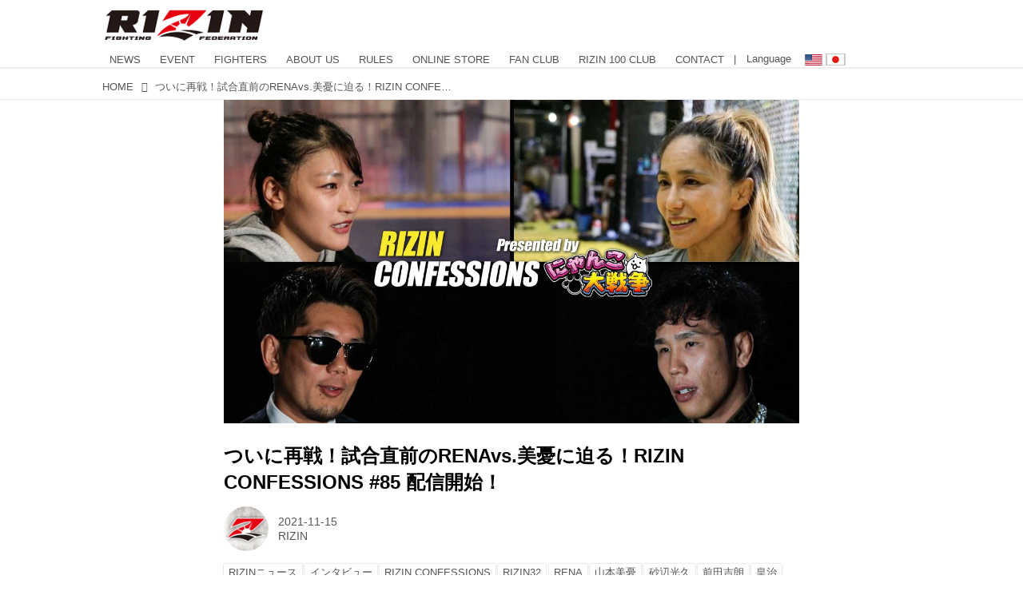

--- FILE ---
content_type: text/html; charset=utf-8
request_url: https://jp.rizinff.com/_ct/17496213
body_size: 21736
content:
<!DOCTYPE html>
<html lang="ja">
<head>

<meta charset="utf-8">
<meta http-equiv="X-UA-Compatible" content="IE=Edge">
<meta name="viewport" content="width=device-width, initial-scale=1">
<meta name="format-detection" content="telephone=no">
<link rel="shortcut icon" href="https://d1uzk9o9cg136f.cloudfront.net/f/portal/16777301/custom/2016/03/24/c880405b2afb2978e5b2c712425d592c196c2d3f.png">
<link rel="apple-touch-icon" href="https://d1uzk9o9cg136f.cloudfront.net/f/portal/16777301/custom/2016/03/24/c880405b2afb2978e5b2c712425d592c196c2d3f.png">
<link rel="alternate" type="application/rss+xml" href="https://jp.rizinff.com/_rss/rss20.xml" title="RIZIN FIGHTING FEDERATION オフィシャルサイト - RSS Feed" />









<title>ついに再戦！試合直前のRENAvs.美憂に迫る！RIZIN CONFESSIONS #85 配信開始！ - RIZIN FIGHTING FEDERATION オフィシャルサイト</title>

<meta name="description" content="選手が真実を「告白」するオリジナルドキュメンタリー番組「RIZIN CONFESSIONS」の新エピソード #85を公開！
RENAvs.山本美憂の5年ぶりの再戦、勝利の女神が微笑むのは果たして…？！
5年前の2016年9月、MMAプロデビュー戦で衝撃的な一本勝ちを収めたRENAと、エリートレスラーでMMAデビュー戦を飾る山本美憂が激突した。MMA経験の浅い2人の対戦だったが、その試合はシュートボクサーvs.エリートレスラーとして世間から注目を集めた。
二人はそれぞれ5年前の試合をカメラの前で振り返る。一本勝ちで勝利したRENAは歓喜し、苦いデビュー戦となった美憂は弟・山本“KID”徳郁と共にRENAへのリベンジを口にした。
あれから5年。RENAは一度は引退をほのめかしたが、練習に打ち込むうちに自身の成長を感じ、再びジョシカクを牽引すべくギアを上げる。美憂は2人でリベンジすることは...">







<link rel="canonical" href="https://jp.rizinff.com/_ct/17496213">
<link rel="amphtml" href="https://jp.rizinff.com/_amp/_ct/17496213">

<meta http-equiv="Last-Modified" content="Mon, 15 Nov 2021 20:03:59 +0900">





<!-- Piwik -->

<script id="script-piwik-setting">
window._piwik = {
	'BASE':'https://acs01.rvlvr.co/piwik/',
	'trackers':{
		'173':null,
		'466':null,
	},
	'pageview':null,
	'event':null,
}
</script>


<script src="/static/dinoportal/js/piwikutil.js" async defer></script>





<noscript>
<img src="https://acs01.rvlvr.co/piwik/piwik.php?idsite=466&rec=1&url=https%3A//jp.rizinff.com/_ct/17496213" style="border:0;display:none" alt="" width=1 height=1>
<img src="https://acs01.rvlvr.co/piwik/piwik.php?idsite=173&rec=1&url=https%3A//jp.rizinff.com/_ct/17496213" style="border:0;display:none" alt="" width=1 height=1>

</noscript>

<!-- End Piwik Tracking Code -->
<!-- /page.PIWIK_BASE_URL, /is_preview -->

<!-- acs --><meta name="google-site-verification" content="4wo8JtZ5kKH3UglBxEgCDvTuY9AGzbWWDcvFaFlsyoU" />
<!-- Google Tag Manager -->
<script>
	(function(w, d, s, l, i) {
		w[l] = w[l] || [];
		w[l].push({
			'gtm.start': new Date().getTime(),
			event: 'gtm.js'
		});
		var f = d.getElementsByTagName(s)[0],
			j = d.createElement(s),
			dl = l != 'dataLayer' ? '&l=' + l : '';
		j.async = true;
		j.src =
			'https://www.googletagmanager.com/gtm.js?id=' + i + dl;
		f.parentNode.insertBefore(j, f);
	})(window, document, 'script', 'dataLayer', 'GTM-WRMKXZW');
</script>
<!-- End Google Tag Manager -->

<!-- Google Tag Manager (noscript) -->
<noscript><iframe src="https://www.googletagmanager.com/ns.html?id=GTM-WRMKXZW" height="0" width="0" style="display:none;visibility:hidden"></iframe></noscript>
<!-- End Google Tag Manager (noscript) -->

<!-- 2023/06/20 UA→GA4移行 -->
<script>
	window.gtag = window.gtag || function() {
		dataLayer.push(arguments)
	};

	function _vpvup(ev) {
		// 仮想PVイベントを送信
		gtag('event', 'page_view', {
			page_path: '/' + ev.detail.new_href.split('/').slice(3).join('/'),
			page_location: ev.detail.new_href,
			page_referrer: ev.detail.old_href,
			send_to: 'UA-68446026-1'
		});
		gtag('event', 'page_view', {
			page_path: '/' + ev.detail.new_href.split('/').slice(3).join('/'),
			page_location: ev.detail.new_href,
			page_referrer: ev.detail.old_href,
			send_to: 'G-6DZH8D9K6J'
		});
	}
	// URL変更でPVアップ : GA4の拡張計測機能を活かす場合は不要
	document.addEventListener('_changehref', _vpvup);
	// 一覧の動的ページ追加でPVアップ
	document.addEventListener('_virtualpv', _vpvup);
</script>
<!-- End 2023/06/20 UA→GA4移行 -->


<!-- 2022/05/20 Facebookビジネス認証用 メタタグ -->
<meta name="facebook-domain-verification" content="iesqvgg1kq2lj2bd1ybonvn08mtv8q" />
<!-- End 2022/05/20 Facebookビジネス認証用 メタタグ -->




<!-- 2025/03/03 U-NEXTリマーケティングタグ -->

<!-- Google tag (gtag.js) -->
<script async src="https://www.googletagmanager.com/gtag/js?id=AW-825646876"></script>
<script>
	window.dataLayer = window.dataLayer || [];

	function gtag() {
		dataLayer.push(arguments);
	}
	gtag('js', new Date());

	gtag('config', 'AW-825646876');
</script>

<script async src="https://s.yimg.jp/images/listing/tool/cv/ytag.js"></script>
<script>
	window.yjDataLayer = window.yjDataLayer || [];

	function ytag() {
		yjDataLayer.push(arguments);
	}
	ytag({
		"type": "yjad_retargeting",
		"config": {
			"yahoo_retargeting_id": "BSMPX6XZ4K",
			"yahoo_retargeting_label": "",
			"yahoo_retargeting_page_type": "",
			"yahoo_retargeting_items": [{
				item_id: '',
				category_id: '',
				price: '',
				quantity: ''
			}]
		}
	});
</script>

<!-- Facebook Pixel Code -->
<script>
	! function(f, b, e, v, n, t, s) {
		if (f.fbq) return;
		n = f.fbq = function() {
			n.callMethod ?
				n.callMethod.apply(n, arguments) : n.queue.push(arguments)
		};
		if (!f._fbq) f._fbq = n;
		n.push = n;
		n.loaded = !0;
		n.version = '2.0';
		n.queue = [];
		t = b.createElement(e);
		t.async = !0;
		t.src = v;
		s = b.getElementsByTagName(e)[0];
		s.parentNode.insertBefore(t, s)
	}(window, document, 'script',
		'https://connect.facebook.net/en_US/fbevents.js');
	fbq('init', '1089041131565380');
	fbq('track', 'PageView');
</script>
<noscript><img height="1" width="1" style="display:none" src="https://www.facebook.com/tr?id=1089041131565380&ev=PageView&noscript=1" /></noscript>
<!-- End Facebook Pixel Code -->

<script>
	! function(w, d, t) {
		w.TiktokAnalyticsObject = t;
		var ttq = w[t] = w[t] || [];
		ttq.methods = ["page", "track", "identify", "instances", "debug", "on", "off", "once", "ready", "alias", "group", "enableCookie", "disableCookie"], ttq.setAndDefer = function(t, e) {
			t[e] = function() {
				t.push([e].concat(Array.prototype.slice.call(arguments, 0)))
			}
		};
		for (var i = 0; i < ttq.methods.length; i++) ttq.setAndDefer(ttq, ttq.methods[i]);
		ttq.instance = function(t) {
			for (var e = ttq._i[t] || [], n = 0; n < ttq.methods.length; n++) ttq.setAndDefer(e, ttq.methods[n]);
			return e
		}, ttq.load = function(e, n) {
			var i = "https://analytics.tiktok.com/i18n/pixel/events.js";
			ttq._i = ttq._i || {}, ttq._i[e] = [], ttq._i[e]._u = i, ttq._t = ttq._t || {}, ttq._t[e] = +new Date, ttq._o = ttq._o || {}, ttq._o[e] = n || {};
			n = document.createElement("script");
			n.type = "text/javascript", n.async = !0, n.src = i + "?sdkid=" + e + "&lib=" + t;
			e = document.getElementsByTagName("script")[0];
			e.parentNode.insertBefore(n, e)
		};

		ttq.load('CD91OVRC77U2ME2HOGK0');
		ttq.page();
	}(window, document, 'ttq');
</script>

<!-- End 2025/03/03 U-NEXTリマーケティングタグ --><!-- /acs -->



<meta name="twitter:widgets:csp" content="on">
<meta name="twitter:card" content="summary_large_image">
<meta property="og:type" content="article">
<meta property="og:url" content="https://jp.rizinff.com/_ct/17496213">

<meta property="og:title" content="ついに再戦！試合直前のRENAvs.美憂に迫る！RIZIN CONFESSIONS #85 配信開始！ - RIZIN FIGHTING FEDERATION オフィシャルサイト">



<meta property="og:image" content="https://d1uzk9o9cg136f.cloudfront.net/f/16782696/rc/2021/11/15/d5d6ff452c1e3f1a0903d43a01af05487f102cf1_xlarge.jpg">
<meta property="og:image:width" content="1280">
<meta property="og:image:height" content="720">


<meta property="og:description" content="選手が真実を「告白」するオリジナルドキュメンタリー番組「RIZIN CONFESSIONS」の新エピソード #85を公開！
RENAvs.山本美憂の5年ぶりの再戦、勝利の女神が微笑むのは果たして…？！
5年前の2016年9月、MMAプロデビュー戦で衝撃的な一本勝ちを収めたRENAと、エリートレスラーでMMAデビュー戦を飾る山本美憂が激突した。MMA経験の浅い2人の対戦だったが、その試合はシュートボクサーvs.エリートレスラーとして世間から注目を集めた。
二人はそれぞれ5年前の試合をカメラの前で振り返る。一本勝ちで勝利したRENAは歓喜し、苦いデビュー戦となった美憂は弟・山本“KID”徳郁と共にRENAへのリベンジを口にした。
あれから5年。RENAは一度は引退をほのめかしたが、練習に打ち込むうちに自身の成長を感じ、再びジョシカクを牽引すべくギアを上げる。美憂は2人でリベンジすることは...">






<link rel="stylesheet" href="/static/lib/js/jquery-embedhelper.css?_=251225165549">


<link rel="preload" href="/static/lib/fontawesome-4/fonts/fontawesome-webfont.woff2?v=4.7.0" as="font" type="font/woff2" crossorigin>
<link rel="preload" href="/static/lib/ligaturesymbols-2/LigatureSymbols-2.11.ttf" as="font" type="font/ttf" crossorigin>

<script id="facebook-jssdk">/* hack: prevent fb sdk in body : proc by jquery-embedheler */</script>
<style id="style-prevent-animation">*,*:before,*:after{-webkit-transition:none!important;-moz-transition:none!important;transition:none!important;-webkit-animation:none!important;-moz-animation:none!important;animation:none!important}</style>


<link rel="stylesheet" href="/static/dinoportal/css/reset.css?251225165549">
<link rel="stylesheet" href="/static/dinoportal/css/common.css?251225165549">
<link rel="stylesheet" href="/static/dinoportal/css/common-not-amp.css?251225165549">
<link rel="stylesheet" href="/static/user-notify/user-notify.css?251225165549">
<link rel="stylesheet" href="/static/wf/css/article.css?251225165549">
<link rel="stylesheet" href="/static/wf/css/article-not-amp.css?251225165549">
<link rel="stylesheet" href="/static/dinoportal/css/print.css?251225165549" media="print">

<link rel="stylesheet" href="/static/lib/jquery-carousel/jquery-carousel.css?251225165549">
<link rel="stylesheet" href="/static/lib/jquery-carousel-2/jquery-carousel.css?251225165549">

<link href="/static/lib/ligaturesymbols-2/LigatureSymbols.min.css" rel="stylesheet" type="text/css">
<link href="/static/lib/ligaturesymbols-2/LigatureSymbols.min.css" rel="stylesheet" type="text/css">
<link href="/static/lib/rvlvr/rvlvr.css" rel="stylesheet">

<link rel="stylesheet" href="/static/dinoportal/custom/maxwidth.css?251225165549">


<!-- jquery migrate for develop -->
<script src="/static/lib/js/jquery-3.7.1.min.js"></script>
<script src="/static/lib/js/jquery-migrate-3.5.2.min.js"></script>	
<script src="/static/lib/js/jquery-migrate-enable.js"></script>

<script src="/static/lib/js/jquery-utils.js?251225165549"></script>




<script>$(function(){setTimeout(function(){$('#style-prevent-animation').remove();},1000)});</script>

<script>window._langrc={login:'ログイン',search:'検索'}</script>

<link rel="preload" href="https://fonts.gstatic.com/s/lobstertwo/v13/BngMUXZGTXPUvIoyV6yN5-fN5qU.woff2" as="font" type="font/woff2" crossorigin>

<link rel="stylesheet" href="/static/dinoportal/css/content.css?251225165549">
<link rel="stylesheet" href="/static/dinoportal/css/content-not-amp.css?251225165549">
<link rel="stylesheet" href="/static/dinoportal/css/content-paging.css?251225165549">
<link rel="stylesheet" href="/static/dinoportal/custom/content-sns-buttons-top-small.css?251225165549">
<link rel="stylesheet" media="print" onload="this.media='all'" href="/static/wf/css/article-votes.css?251225165549">
<link rel="stylesheet" media="print" onload="this.media='all'" href="/static/wf/css/article-carousel.css?251225165549">
<link rel="stylesheet" media="print" onload="this.media='all'" href="/static/wf/css/article-album.css?251225165549">
<link rel="stylesheet" media="print" onload="this.media='all'" href="/static/lib/js/tbl-md.css?251225165549">
<link rel="stylesheet" media="print" onload="this.media='all'" href="/static/wf/css/article-list.css?251225165549">
<link rel="stylesheet" media="print" onload="this.media='all'" href="/static/wf/css/article-lbox.css?251225165549">
<link rel="stylesheet" media="print" onload="this.media='all'" href="/static/wf/css/article-afls.css?251225165549">




<style>body:not(.ptluser-logined) .limited-more.init>span:after{content:'ログインして本文を読む'}.network-error>span:after,.limited-more.error>span:after{content:'通信エラーです' '\0a' 'しばらくして再読み込みしてください'}.album-link-title:empty::after{content:'アルバム'}.vote-result[data-content-cached-at-relative-unit="sec"]::before{content:attr(data-content-cached-at-relative-num)"秒前の集計結果"}.vote-result[data-content-cached-at-relative-unit="sec"][data-content-cached-at-num="1"]::before{content:attr(data-content-cached-at-relative-num)"秒前の集計結果"}.vote-result[data-content-cached-at-relative-unit="min"]::before{content:attr(data-content-cached-at-relative-num)"分前の集計結果"}.vote-result[data-content-cached-at-relative-unit="min"][data-content-cached-at-num="1"]::before{content:attr(data-content-cached-at-relative-num)"分前の集計結果"}.vote-result[data-content-cached-at-relative-unit="day"]::before{content:attr(data-content-cached-at-relative-num)"日前の集計結果"}.vote-result[data-content-cached-at-relative-unit="day"][data-content-cached-at-num="1"]::before{content:attr(data-content-cached-at-relative-num)"日前の集計結果"}</style>


<script id="script-acs-flags">
window._use_acs_content_dummy=false;
window._use_vpv_iframe=false;
</script>




<!-- custom css as less  -->


<style id="style-site-custom" type="text/less">
/**** Color ****/

/**** imported colors.less ****/


@colors-base: #666; 
@colors-base-bg: white; 
@colors-base-box: @colors-base; 
@colors-base-box-bg: fade(@colors-base, 8%); 

@colors-header: @colors-base; 
@colors-header-bg: @colors-base-bg; 
@colors-header-menu: @colors-header; 
@colors-header-menu-bg: @colors-header-bg; 
@colors-header-menu-active: black; 
@colors-header-menu-active-bg: transparent; 
@colors-header-menu-active-mark: black; 
@colors-header-shadow: #eee; 

@colors-footer: @colors-base-box; 
@colors-footer-bg: @colors-base-box-bg; 

@colors-widget: @colors-base-box; 
@colors-widget-bg: @colors-base-box-bg; 
@colors-marble: @colors-widget; 
@colors-marble-bg: @colors-widget-bg; 
@colors-marblebar: @colors-base; 
@colors-marblebar-bg: @colors-base-bg; 


@colors-menufeed-title: black; 
@colors-contents-title: @colors-base; 
@colors-cards-bg: #eee; 

@colors-content-heading: @colors-base; 
@colors-content-heading-decoration: @colors-base; 
@colors-content-subheading: @colors-base; 
@colors-content-subheading-decoration: @colors-base; 
@colors-content-body-link: inherit; 
@colors-content-body-link-active: inherit; 
@colors-content-quote: @colors-base-box; 
@colors-content-quote-bg: @colors-base-box-bg; 
@colors-content-box: @colors-base-box; 
@colors-content-box-bg: @colors-base-box-bg; 


@colors-paging-current: @colors-base-box; 
@colors-paging-current-bg: @colors-base-box-bg; 


@colors-spiral-header: @colors-header; 
@colors-spiral-header-bg: @colors-header-bg; 
@colors-spiral-header-shadow: @colors-header-shadow;



@colors-btn: black;
@colors-btn-bg: #eee;
@colors-btn-border: #ccc;

@colors-btn-colored: white;
@colors-btn-colored-bg: hsl(359, 57%, 49%);
@colors-btn-colored-border: hsl(359, 57%, 49%);


@colors-tab-active: hsl(359, 57%, 49%);



body {
	color: @colors-base;
	background: @colors-base-bg;
}
.content-info {
	color: @colors-base;
}

*,*:after,*:before {
	border-color: fade(@colors-base, 50%);
}



#header-container,
.menu-overflowed > .container {
	color: @colors-header;
}
#header-bgs:after {
	border-bottom-color: @colors-header-shadow;
}


.spiral-header-container {
	color: @colors-spiral-header;
}
.spiral-header-bgs {
	border-bottom-color: @colors-spiral-header-shadow;
}




#header-menu {
	color: @colors-header-menu;
}

.menu-overflowed > .container {
	color: @colors-header-menu;
	background: @colors-header-menu-bg;
}

#header-bg {
	background: @colors-header-bg;
}
.spiral-header-bg {
	background: @colors-spiral-header-bg;
}
#header-menu-bg {
	background: @colors-header-menu-bg;
}


#header:not(.initialized) {
	background: @colors-header-bg;
}
@media (max-width:767px) {
	#header:not(.initialized) #header-menu {
		background: @colors-header-menu-bg;
	}
}

#header-menu > a:hover,
#header-menu > a.active {
	color: @colors-header-menu-active;
	background: @colors-header-menu-active-bg;
}
#header-menu > a:hover:after,
#header-menu > a.active:after {
	border-bottom-color: @colors-header-menu-active-mark;
}


#footer {
	color: @colors-footer;
	background: @colors-footer-bg;
}


.newsfeed-block-header h2 {
	color: @colors-menufeed-title;
}

#newsfeed .wfcontent .content-link .content-title {
	color: @colors-contents-title;
}


#newsfeed.newsfeed-all-display-type-photo,
#newsfeed.newsfeed-all-display-type-card {
	background: @colors-cards-bg;
}


body.page-ctstock #main > .content .content-summary a:not(.btn),
body.page-ctstock #main > .content .content-body-body a:not(.btn),
body.page-content #main > .content .content-summary a:not(.btn),
body.page-content #main > .content .content-body-body a:not(.btn) {
	color: @colors-content-body-link;
}
body.page-ctstock #main > .content .content-summary a:not(.btn):hover,
body.page-ctstock #main > .content .content-summary a:not(.btn):active,
body.page-ctstock #main > .content .content-body-body a:not(.btn):hover,
body.page-ctstock #main > .content .content-body-body a:not(.btn):active,
body.page-content #main > .content .content-summary a:not(.btn):hover,
body.page-content #main > .content .content-summary a:not(.btn):active,
body.page-content #main > .content .content-body-body a:not(.btn):hover,
body.page-content #main > .content .content-body-body a:not(.btn):active {
	color: @colors-content-body-link-active;
}

.article > .article-heading {
	color: @colors-content-heading;
	border-color: @colors-content-heading-decoration;
}
.article > .article-subheading {
	color: @colors-content-subheading;
	border-color: @colors-content-subheading-decoration;
}


.article > .quotebox {
	color: @colors-content-quote;
	background: @colors-content-quote-bg;
}
.article > p.box {
	color: @colors-content-box;
	background: @colors-content-box-bg;
}



body:not(.custom-sidebar-separate) .widgets,
body.custom-sidebar-separate .widgets > *,
#newsfeed .widget {
	color: @colors-widget;
	background: @colors-widget-bg;
}


#newsfeed .marble {
	color: @colors-marble;
	background: @colors-marble-bg;
}
#newsfeed .marblebar {
	color: @colors-marblebar;
	background: @colors-marblebar-bg;
}


.btn,
.btn:hover,
.btn:active,
a.btn,
a.btn:hover,
a.btn:active,
a.btn:visited,
button,
button:hover,
button:active,
input[type="button"], input[type="submit"], input[type="reset"],
input[type="button"]:hover, input[type="submit"]:hover, input[type="reset"]:hover,
input[type="button"]:active, input[type="submit"]:active, input[type="reset"]:active {
	color:@colors-btn;
	background:@colors-btn-bg;
	border:1px solid @colors-btn-border;
}

.btn-colored, .btn-colored:hover, .btn-colored:active,
.btn-colored[disabled], .btn-colored[disabled]:hover,
a.btn-colored, a.btn-colored:hover, a.btn-colored:active, a.btn-colored:visited,
a.btn-colored[disabled], a.btn-colored[disabled]:hover, a.btn-colored[disabled]:visited,
input[type="button"].btn-colored, input[type="button"].btn-colored:hover, input[type="button"].btn-colored:active,
button:not([type]):not(.btn-normal),
button[type="submit"]:not(.btn-normal), input[type="submit"]:not(.btn-normal),
button[type="submit"]:not(.btn-normal):hover, input[type="submit"]:not(.btn-normal):hover,
button[type="submit"]:not(.btn-normal):active, input[type="submit"]:not(.btn-normal):active {
	color:@colors-btn-colored;
	background:@colors-btn-colored-bg;
	border:1px solid @colors-btn-colored-border;
}

.nav-tabs > li.active > a,
.nav-tabs > li.active > a:hover,
.nav-tabs > li > a:hover {
	border-bottom-color:@colors-tab-active;
}
.nav-tabs > li > a:hover {
	border-bottom-color:fade(@colors-tab-active, 30%);
}


body.page-ctstock #main>.content .content-body-body a.content-paging-link.content-paging-link-current,
body.page-ctstock #main>.content .content-body-body a.content-paging-link:hover,
body.page-content #main>.content .content-body-body a.content-paging-link.content-paging-link-current,
body.page-content #main>.content .content-body-body a.content-paging-link:hover {
	color: @colors-paging-current;
	background: @colors-paging-current-bg;
	border-color: @colors-paging-current;
}


/**** end of imported colors.less ****/


@colors-base: #555;
/* ベース色(文字) */
@colors-header-menu: @colors-base;
@colors-header-menu-active-mark: #fd0000;
/* アクティブヘッダメニュー(下線) */
@colors-content-body-link: #fd0000;
/* コンテンツ内リンク */
@colors-content-body-link-active: @colors-base;
/* コンテンツ内リンク(アクティブ/ホバー) */
/***************/

@media (max-width: 767px) {
	.content-info.flex-container.flex-mobile .content-author-name {
		display: none;
	}

	.sp_none {
		display: none;
	}
}

body {}

/* 記事リンク色 */
#path-custom-feed-heading a,
#path-custom-feed-heading a:hover,
#path-custom-feed-heading a:active {
	color: #fd0000;
}

.mb10 {
	margin-bottom: 10px;
}

.mb20 {
	margin-bottom: 20px;
}

.mb30 {
	margin-bottom: 30px;
}


/**** ヘッダメニューを常にモバイルと同じにする ****/

/**** imported header-menu-always-mobile.css ****/



@media (min-width:768px) {
	#main {
		padding-top:105px; 
		
	}
	
	.spiral-header-container,
	#header-container {
		font-size:14px;
		height:auto;
	}
	
	#header.slide-up #header-container {
		
	}
	
	#header-menu {
		font-size:90%;
	}
	
	#header-menu {
		-webkit-box-ordinal-group:3;
		-moz-box-ordinal-group:3;
		-ms-flex-order:3;
		-webkit-order:3;
		order:3;
		
		width:100%;
		padding-left:15px;
		padding-right:15px;
	}
	
	.spiral-header-defaults,
	#header-defaults {
		flex-wrap:wrap;
	}
	
	#header-menu > * {
		display:inline-block;
	}
	#header-menu {
		white-space: nowrap;
	}
	
	#header-menu > .menu-more {
		padding-left:10px;
		padding-right:10px;
	}
	
	#header-right {
		-webkit-box-ordinal-group:2;
		-moz-box-ordinal-group:2;
		-ms-flex-order:2;
		-webkit-order:2;
		order:2;
	}
	
	
	#header-menu > a,
	#header-menu > span {
		padding:12px;
		padding-bottom:10px;
		height:auto;
	}
	
	#header-menu-bg {
		background:@colors-header-bg;
	}
}


/**** end of imported header-menu-always-mobile.css ****/



/**** サイドバーの要素をウィジェットブロックに分ける ****/

/**** imported sidebar-separate.css ****/



body.custom-sidebar-separate {}

.widgets {
	padding: 0;
	background: transparent;
}

.widgets > * {
	padding: 20px;
	background: #f8f8f8;
}

.widgets > .nopadding {
	padding: 0;
}

.widget h3:first-child {
	padding-top: 0;
}

.widgets {
	border: 4px solid transparent;
}
body:not(.custom-sidebar-left) .widgets {
	border-right: none;
}
body.custom-sidebar-left .widgets {
	border-left: none;
}

.widgets > * + *, .widget + .widget {
	margin-top: 4px;
}

.main-contents {
	padding-top: 4px;
}
/**** end of imported sidebar-separate.css ****/



/**** メニューフィードの写真・カードの先頭を大きく ****/

/**** imported menufeed-big-leading.css ****/


@media (min-width :768px) {
	#newsfeed .newsfeed-block.newsfeed-all-display-type-photo .wfcontent:first-child,
	#newsfeed .newsfeed-block.newsfeed-all-display-type-card .wfcontent:first-child {
		width: 49.389%; 
		
		width: -webkit-calc( 50% + 2.5px - 5px);
		width: calc( 50% + 2.5px - 5px);
		
		float:left;
	}
	#newsfeed .newsfeed-block.newsfeed-all-display-type-photo .wfcontent:nth-child(4n),
		#newsfeed .newsfeed-block.newsfeed-all-display-type-card .wfcontent:nth-child(4n) {
		margin-right: 5px !important;
	}
	#newsfeed .newsfeed-block.newsfeed-all-display-type-photo .wfcontent:nth-child(3),
	#newsfeed .newsfeed-block.newsfeed-all-display-type-photo .wfcontent:nth-child(5),
	#newsfeed .newsfeed-block.newsfeed-all-display-type-photo .wfcontent:nth-child(4n+5),
	#newsfeed .newsfeed-block.newsfeed-all-display-type-card .wfcontent:nth-child(3),
	#newsfeed .newsfeed-block.newsfeed-all-display-type-card .wfcontent:nth-child(5),
	#newsfeed .newsfeed-block.newsfeed-all-display-type-card .wfcontent:nth-child(4n+5) {
		margin-right: 0 !important;
	}
	#newsfeed .newsfeed-block.newsfeed-all-display-type-photo .wfcontent:nth-child(n+6),
	#newsfeed .newsfeed-block.newsfeed-all-display-type-card .wfcontent:nth-child(n+6) {
		display: none !important;
	}
	#newsfeed .newsfeed-block.newsfeed-all-display-type-card
			.wfcontent:first-child .content-leading .img-wrap:before {
		padding-top: 88.75%;
		
		padding-top: -webkit-calc( 74.4% + 16px + 10px + 0.8 * 1em * 0.8 * 1.6 + 0.8 * 1em * 0.75 * 1.3 );
		padding-top: calc( 74.4% + 16px + 10px + 0.8* 1em * 0.8 * 1.6 + 0.8* 1em * 0.75 * 1.3 );
	}
	
}

@media (max-width :767px) {
	#newsfeed .newsfeed-block.newsfeed-all-display-type-photo .wfcontent:nth-child(2n+1),
	#newsfeed .newsfeed-block.newsfeed-all-display-type-card .wfcontent:nth-child(2n+1) {
		margin-right: 0 !important;
	}
	#newsfeed .newsfeed-block.newsfeed-all-display-type-photo .wfcontent:nth-child(2n+2),
	#newsfeed .newsfeed-block.newsfeed-all-display-type-card .wfcontent:nth-child(2n+2) {
		margin-right: 5px !important;
	}
	#newsfeed .newsfeed-block.newsfeed-all-display-type-photo .wfcontent:first-child,
	#newsfeed .newsfeed-block.newsfeed-all-display-type-card .wfcontent:first-child {
		width: 100%;
		margin-right: 0 !important;
	}
	#newsfeed .newsfeed-block.newsfeed-all-display-type-photo .wfcontent:nth-child(n+6),
	#newsfeed .newsfeed-block.newsfeed-all-display-type-card .wfcontent:nth-child(n+6) {
		display: none !important;
	}
}

/**** end of imported menufeed-big-leading.css ****/



/**** 写真・カードのフィードをモバイルで2列表示 ****/

/**** imported feed-card-mobile-2cols.css ****/


body.custom-feed-card-mobile-2cols {}

@media (max-width :767px) {
	.newsfeed.newsfeed-all-display-type-photo .widget-wrap + .wfcontent,
	.newsfeed.newsfeed-all-display-type-card .widget-wrap + .wfcontent,	
	.newsfeed.newsfeed-all-display-type-photo .wfcontent + .wfcontent,
	.newsfeed.newsfeed-all-display-type-card .wfcontent + .wfcontent {
		width: 48%;
		width: -webkit-calc(50% - 7.5px);
		width: calc(50% - 7.5px);
		width: ~"calc(50% - 7.5px)"; 
		
		float: none;
		display: inline-block;
		vertical-align: top;
		
		margin-left: 5px! important;
		margin-right: 0! important;
	}
}

/**** end of imported feed-card-mobile-2cols.css ****/



/**** 新着・優先マーカーを追加 ****/

/**** imported new-marker.less ****/


@new-marker-recent: '3d'; 

@colors-new-marker: hsl(0, 67%, 95%);
@colors-new-marker-bg: hsl(0, 67%, 45%);
@colors-pinned-marker: hsl(60, 100%, 20%);
@colors-pinned-marker-bg: hsl(60, 100%, 47%);



.pinned-marker,
.new-marker {
	font-family: verdana;
	font-weight: bold;
	font-style:normal;
	text-decoration:none;
	text-shadow:none;
	display:inline-block;
	line-height:1;
	font-size:60%;
	vertical-align:text-top;
	padding:0.25em;
	margin-right:0.5em;
	position:relative;
	top:0.05em;
}

.pinned-marker {
	content:"PICKUP";
	color:@colors-pinned-marker;
	background:@colors-pinned-marker-bg;
}

.new-marker {
	content:"NEW";
	color:@colors-new-marker;
	background:@colors-new-marker-bg;
}

& when (@new-marker-recent = 'test') {
	.wfcontent[data-pubdate-recent] .content-title:before
	{ .new-marker; }
}

.wfcontent.is-pinned .content-title:before {
	.pinned-marker;
}

& when (@new-marker-recent = '0d') {
	.wfcontent[data-pubdate-recent="-0d"] .content-title:before
	{ .new-marker; }
}

& when (@new-marker-recent = '1d') {
	.wfcontent[data-pubdate-recent="-1d"] .content-title:before,
	.wfcontent[data-pubdate-recent="-0d"] .content-title:before
	{ .new-marker; }
}

& when (@new-marker-recent = '2d') {
	.wfcontent[data-pubdate-recent="-2d"] .content-title:before,
	.wfcontent[data-pubdate-recent="-1d"] .content-title:before,
	.wfcontent[data-pubdate-recent="-0d"] .content-title:before
	{ .new-marker; }
}

& when (@new-marker-recent = '3d') {
	.wfcontent[data-pubdate-recent="-3d"] .content-title:before,
	.wfcontent[data-pubdate-recent="-2d"] .content-title:before,
	.wfcontent[data-pubdate-recent="-1d"] .content-title:before,
	.wfcontent[data-pubdate-recent="-0d"] .content-title:before
	{ .new-marker; }
}

& when (@new-marker-recent = '1w') {
	.wfcontent[data-pubdate-recent="-1w"] .content-title:before,
	.wfcontent[data-pubdate-recent="-3d"] .content-title:before,
	.wfcontent[data-pubdate-recent="-2d"] .content-title:before,
	.wfcontent[data-pubdate-recent="-1d"] .content-title:before,
	.wfcontent[data-pubdate-recent="-0d"] .content-title:before
	{ .new-marker; }
}

& when (@new-marker-recent = '1m') {
	.wfcontent[data-pubdate-recent="-1m"] .content-title:before,
	.wfcontent[data-pubdate-recent="-1w"] .content-title:before,
	.wfcontent[data-pubdate-recent="-3d"] .content-title:before,
	.wfcontent[data-pubdate-recent="-2d"] .content-title:before,
	.wfcontent[data-pubdate-recent="-1d"] .content-title:before,
	.wfcontent[data-pubdate-recent="-0d"] .content-title:before
	{ .new-marker; }
}

/**** end of imported new-marker.less ****/


@new-marker-recent: '3d';
/* 0d, 1d, 2d, 3d, 1w, 1m, test */
@colors-new-marker: hsl(0, 67%, 95%);
@colors-new-marker-bg: hsl(0, 67%, 45%);
@colors-pinned-marker: hsl(60, 100%, 20%);
@colors-pinned-marker-bg: hsl(60, 100%, 47%);

/**** 著者のサイト名を消す ****/
.content-author-site-wrap,
.widget-content-author-site-wrap,
body:not(.custom-sidebar-left).page-content .widgets {
	display: none !important;
}

/**** カード表示のタイトルを3行固定に(メニューフィードブロック除く) : line-height:1.4　の場合 ****/
.newsfeed-all-display-type-card:not(.newsfeed-block) .content-title {
	white-space: normal;
	max-height: none;
	height: 4.2em;
	height: -webkit-calc(1.4em * 3);
	height: calc(1.4em * 3);
	overflow: hidden;
	display: block;
	display: -webkit-box;
	-webkit-box-orient: vertical;
	-webkit-line-clamp: 3;
}


/**** フィードで公開日を表示 ****/
#newsfeed .content-author-info>.flex-item[data-pubdate]:after {
	content: attr(data-pubdate);
	display: block;
}

@media (min-width:768px) {
	.custom-menufeed-big-leading #newsfeed .newsfeed-block.newsfeed-all-display-type-card .wfcontent:first-child .content-leading .img-wrap:before {
		padding-bottom: 13.2px;
	}
}

/* ヘッダメニュー */
#header-container,
#header-menu,
#header-menu:before,
#header-container:before {
	background: rgba(255, 255, 255, .95);
}

body:not(.page-content) #main,
.inserted-spiral .spiral-header-defaults,
.inserted-spiral .spiral-contents-container,
#header-defaults,
body.custom-header-menu-always-mobile #header-menu,
#common-header,
#footer-container {
	max-width: 1060px !important;
}

@media (min-width: 768px) {
	#header-menu {
		background: transparent;
	}

	#header-menu>* {
		height: 1px;
	}
}

@media (max-width: 767px) {
	#header-menu {
		display: none;
	}
}

/**** モバイル表示時のヘッダメニューあふれ分を畳まず複数行にする ****/

/**** imported header-menu-multilines-mobile.less ****/



@header-menu-not-collapse: false;

@header-menu-centering: false;

@header-menu-cols-mobile: 0;
@header-menu-cols-pc: 0;



@media (min-width:767px) {
	body.custom-header-menu-always-mobile {

		#header-menu {
			white-space:normal;
			flex-wrap:wrap;
		}
		
		& when (@header-menu-centering) {
			#header-menu {
				text-align:center;
			}
		}
		
		#header-menu > a {
			
			white-space:nowrap;
			display:inline-block;
			vertical-align:middle;
			line-height:1;
		}
		
		& when (@header-menu-cols-mobile > 0) {
			#header-menu { padding-left:0; padding-right:0; }
			#header-menu > a {
				width: calc( 100% / @header-menu-cols-pc );
			}
			#header-menu > a.x2 {
				width: calc( 2 * 100% / @header-menu-cols-pc );
			}
			#header-menu > a.x3 {
				width: calc( 3 * 100% / @header-menu-cols-pc );
			}
			#header-menu > a.x4 {
				width: calc( 3 * 100% / @header-menu-cols-pc );
			}
		}
		
	}
	
}

@media (max-width:767px) {
	#header-menu {
		white-space:normal;
		flex-wrap:wrap;
	}
	
	& when (@header-menu-centering) {
		#header-menu {
			text-align:center;
		}
	}
	
	
	#header-menu > a {
		white-space:nowrap;
		display:inline-block;
		vertical-align:middle;
		line-height:1;
	}
	
	& when (@header-menu-cols-mobile > 0) {
		#header-menu { padding-left:0; padding-right:0; }
		#header-menu > a {
			width: calc( 100% / @header-menu-cols-mobile );
		}
		#header-menu > a.x2 {
			width: calc( 2 * 100% / @header-menu-cols-mobile );
		}
		#header-menu > a.x3 {
			width: calc( 3 * 100% / @header-menu-cols-mobile );
		}
		#header-menu > a.x4 {
			width: calc( 3 * 100% / @header-menu-cols-mobile );
		}
	}
	
}



#header #header-menu > a {
	padding-top:.4em; padding-bottom:.2em;
}


#header.slide-up #header-bgs:after,
#header.slide-up #header-menu
{ height:1.6em; overflow:hidden; } 
#header.slide-up #header-menu:before
{ top:1.6em; }


/**** end of imported header-menu-multilines-mobile.less ****/


@header-menu-centering: false;
/* true ならメニューと内容をセンタリング */
@header-menu-cols-mobile: 0;
/* 正数ならカラム数を固定 */
@header-menu-cols-pc: 0;
/* header-menu-always-mobileカスタムのとき、PC用 */
/* 特定の要素を倍幅にしたいときは、メニューカスタマイズで ... とする。 */
/* class="x3", class="x4" でそれぞれ3倍、4倍幅 */


/* メニューページ調整 */
.page-menu #menu-content {}


/* TOPメニューフィード */
.newsfeed-block {
	background: rgba(255, 255, 255, .95);
	margin-top: 8px;
}

.newsfeed-block h2 {
	margin-top: 0;
	border-bottom: 2px solid #FF0000;
}

/* カルーセル部分調整 */
.newsfeed-block.newsfeed-all-display-type-carousel {
	padding-bottom: 0;
}

/* 一覧ページ */
.newsfeed-block-header h2>a {
	border: none;
}

#newsfeed .wfcontent {
	border: none;
	background: rgba(255, 255, 255, .95);
	padding: 15px;
	margin: 15px 0;
}

#newsfeed .wfcontent:first-child,
#newsfeed .wfcontent:not(.image-bg):not(.newsfeed-display-type-imagewide):first-child {
	padding-top: 15px;
}

#newsfeed.newsfeed-all-display-type-photo,
#newsfeed.newsfeed-all-display-type-card {
	background: transparent;
}

/* 執筆者記事一覧調整 */
#user-heading .user-heading-name {
	display: none;
}

#user-heading img.user-image {
	margin-bottom: 20px;
}

/* サイドバー */

.event_bunner img {
	margin-bottom: 3px;
}

#main-contents-container>.widgets {
	border: 12px solid transparent;
	border-right: none;
}

.widgets>.banners,
.widgets>.SNS_widget {
	padding: 0;
}

.widgets>*+*,
.widget+.widget {
	/***	margin-top: 8px; ***/
	margin-top: 0px;
}

body:not(.custom-sidebar-separate) .widgets,
body.custom-sidebar-separate .widgets>*,
#newsfeed .widget {
	background: rgba(255, 255, 255, .95);
}

#main-contents-container .widget,
.SNS_widget {
	border: 1px solid #ddd;
}

#main-contents-container .widget.banners {
	border: none;
}

#main-contents-container .widget.banners>a>img.border_on {
	border: 1px solid #ddd;
}

.side_title {
	font-weight: bold;
	font-family: 'arial black', 'AvenirNext-Bold';
	text-align: center;
}

.side_title h3 {
	color: #FF0000 !important;
	text-align: left;
	font-size: 150%;
	float: none !important;
	border-bottom: 2px solid #FF0000;
}

.side_title_sub {
	font-size: 90%;
	text-align: left;
}


.widget_title {
	font-weight: bold;
	font-family: 'arial black', 'AvenirNext-Bold';
	text-align: center;
	margin-bottom: 15px;
	margin-top: 50px;
}

.widget_title h3 {
	color: #000000 !important;
	text-align: center;
	font-size: 130%;
	float: none !important;
	margin-bottom: 0px;
}

.widget_title_sub {
	font-size: 100%;
	text-align: center;
}

.sns_icons {
	text-align: center;
	margin-bottom: 20px;
}

.sns_icons img {
	width: 15%;
	margin: 0px;
}


@media (max-width: 767px) {
	.side_title {
		font-weight: bold;
		font-family: 'AvenirNext-Bold';
		text-align: center;
	}

	.side_title h3 {
		font-family: 'AvenirNext-Bold';
	}
}


/* フッタ */
#footer {
	text-align: center;
	background: rgba(255, 255, 255, .95);
	padding-top: 15px;
	padding-bottom: 15px;
	margin-top: 30px;
	font-size: 80%;
}

#main {
	min-height: 85vh;
}

/* 記事ページ */
.page-content .content-cover>.content-info {
	display: none;
}

/*** Additional ***/
@media (max-width: 767px) {
	body {
		font-size: 16px;
		/*** 4.375vw ***/
	}
}




.fighter_profile {
	margin: 7px 0;
	padding: 0 15px;
	background: #fff;
}

.profile_box {
	position: relative;
}

.profile_box>.img_box {
	position: absolute;
	width: 100%;
}

.profile_box>.img_box>img {
	width: 40%;
	display: block;
}

.profile_text {
	position: relative;
	margin-left: 40%;
	padding-left: 15px;
	min-height: 347px;
}

.profile_text table {
	text-align: left;
}

.profile_text tbody {
	vertical-align: top;
	line-height: 1.3;
}

.profile_text tbody tr>* {
	padding: 4px 0;
}

.profile_text th {
	width: 6em;
}


@media (max-width: 767px) {
	.profile_box>.img_box>img {
		width: 140px;
	}

	.profile_text {
		margin-left: 140px;
		min-height: 171px;
		font-size: 80%;
	}

	.profile_desc {
		font-size: 90%;
	}
}

.profile_desc>p {
	margin: 0;
	padding: 0 10px 20px 0;
}

/* 対戦成績 */

.match_record label,
.fighter_profile .rel_article {
	background: #000;
	color: #fff;
	padding: 10px;
	line-height: 1;
	display: block;
	margin: 0;
	border: 1px solid #fff;
}

.match_record label:hover {
	background: #444;
	cursor: pointer;
}

.match_record input[type="checkbox"].on-off:not(:checked)+table * {
	padding: 0 !important;
}

.match_record table {
	-webkit-transition: all 0.5s;
	-moz-transition: all 0.5s;
	-ms-transition: all 0.5s;
	-o-transition: all 0.5s;
	transition: all 0.5s;
	margin: 0 10px;
	padding: 0;
	list-style: none;
	font-size: 90%;
	width: 100%;
	text-align: left;
}

@media (max-width:767px) {
	.match_record table {
		font-size: 80%;
	}
}

.match_record table tr {
	vertical-align: top;
}

.match_record table th,
.match_record table td {
	padding-top: 3px;
	padding-bottom: 3px;
}

.match_record th.date {
	width: 20%;
}

.match_record th.WorL {
	width: 10%;
}

.match_record th.opponent {
	width: 30%;
}

.match_record th.result {
	width: 20%;
}

.match_record th.event {
	width: 20%;
}

.match_record input[type="checkbox"].on-off+table {
	height: 0;
	overflow: hidden;
	line-height: 0;
	color: transparent;
}

#path-custom-feed-heading input[type="checkbox"].on-off+table a,
#path-custom-feed-heading input[type="checkbox"].on-off+table a:hover,
#path-custom-feed-heading input[type="checkbox"].on-off+table a:active {
	color: transparent;
	pointer-events: none;
}

.match_record input[type="checkbox"].on-off:checked+table {
	height: auto;
	color: inherit;
	line-height: 1.3;
	margin: 10px;
}

#path-custom-feed-heading input[type="checkbox"].on-off:checked+table a,
#path-custom-feed-heading input[type="checkbox"].on-off:checked+table a:hover,
#path-custom-feed-heading input[type="checkbox"].on-off:checked+table a:active {
	color: inherit;
	pointer-events: auto;
}


/* fighter end */

/*** Add 20161207 ***/


.article>.article-heading {
	border-color: #555;
	color: #555;
}

.article>.article-subheading {
	color: #555;
	border-color: #555;
}

figure.menus img {
	opacity: 1;
	-webkit-transition: .05s ease-in-out;
	transition: .05s ease-in-out;
}

figure.menus:hover img {
	opacity: .5;
}


/*** Add 20161207 END***/
/*** add　20171110 ***/
.widget-bookmarks {
	display: none;
}

/*** add　20171110 end ***/

#user-notifies-toggle {
	display: none;
}

/*** add　20200303 ***/
/* 記事本文下リンク */
.content-body-custom-bottom a {
	color: #ff0000;
}

/* 記事本文下h2, h3タグ */
.content-body-custom-bottom h2,
.content-body-custom-bottom h3 {
	color: #555;
}

/*** add　20200303 end ***/

/*** add　20200414 ***/
.content .widgets>*,
.content-region .widgets {
	padding: 0;
	margin-left: 0;
	margin-right: 0;
}

/*** add　20200414 end ***/

</style>
<script>
<!--
/* custom css */
(function(d, s){
	var m, rx = /^@(import|requirejs:)\s+(\((css|less)\))?\s*(url\()?('|"|)(.+?)\5(\))?;/gm;
	var scripts = {};
	var bc = [], hd = d.getElementsByTagName('head')[0];
	function procCustomLess(custom_css) {
		custom_css =
			custom_css
				.replace(/\/\*([\S\s]*?)\*\//mg, '')
				.replace(/\/\/.*$/g, '');
		// console.log('custom_css:\n' + custom_css);
		while (m = rx.exec(custom_css)) {
			var cmd = m[1], arg = m[6];
			if (arg.indexOf('/static/dinoportal/custom/') != 0) {
				continue;
			}
			console.log('custom css:cmd=' + cmd + ',arg=' + arg);
			({
				'import': function(arg, m){
					m = arg.match(/^.+\/([^\/]*)\.(css|less)$/);
					if (m) {
						bc.push('custom-' + m[1]);
					}
				},
				'requirejs:': function(arg, m){
					m = arg.match(/^.+\/([^\/]*)\.(js)$/);
					if (m) {
						// $('<'+'script src='+m[2]+'></'+'script>').appendTo('body');
						s = d.createElement('script');
						s.src = arg;
						hd.appendChild(s);
					}
				},
			}[cmd]||(function(){}))(arg);
		}
	}
	function procCustomLessImported(custom_css){
		// chrome 101 workaround #4302 / server side import css,less
		var m, rx2 = /\*\*\* imported ((\S+)\.(less|css)) \*\*\*/gm;
		while (m = rx2.exec(custom_css)) {
			console.log('custom css server imported:' + m[1])
			bc.push('custom-' + m[2]);
		}
	}
	var custom_css = (d.getElementById('style-site-custom')||{}).innerHTML;
	custom_css && procCustomLess(custom_css);
	custom_css && procCustomLessImported(custom_css);
	custom_css = (d.getElementById('style-path-custom')||{}).innerHTML;
	custom_css && procCustomLess(custom_css);
	custom_css && procCustomLessImported(custom_css);
	$(function(){
		d.body.className = d.body.className + ' ' + bc.join(' ');
		$(document).trigger('loadcustoms');
		window._customized = {};
		$.each(bc, function(i, v){
			var vname = v.replace(/custom-/, '').replace(/-/g, '_');
			window._customized[vname] = true;
		});
		console.log('body.' + bc.join('.'));
		console.log('window._customized', window._customized);
	});
})(document);
/*  less */
window.less = { env:'development', errorReporting:'console', dumpLineNumbers: "comments", logLevel:2, compress:false, javascriptEnabled:true };

(function(){
	var ls = document.getElementById('style-site-custom'),
		ls_txt = ls.textContent.replace(
			/^\/\*\*\* external import: (.+) \*\*\*\//gm, function(a, href){
				var ln = document.createElement('link');
				ln.setAttribute('data-from-customcss', '1');
				ln.rel = 'stylesheet';
				ln.href = href;
				ls.parentNode.insertBefore(ln, ls);
				console.log('custom css: inserted external link[rel="stylesheet"]', ln);
				return '/* replaced */';
			});
})();

(function(s){
	if (window.navigator.userAgent.match(/msie (7|8|9|10)/i)) {
		s.src = '/static/lib/less/less.min.js?_=251225165549';
	} else {
		s.src = '/static/lib/less-4.1.2/less.min.js?_=251225165549';
	}
	document.head.appendChild(s);
})(document.createElement('script'));

/*  */
// ' -->
</script>



<!-- end of custom css -->

<style id="style-spaceless-init">.spaceless > * { float:left; }</style>



</head>
<body class="page-content page-content-17496213 " data-hashscroll-margin="return 8 + $('#header-menu').height() + $('#header-container').height()">







<div id="left-menu">
	<div id="left-menu-container">
		<ul class="menu vertical">
			<li class="menu-item" id="left-menu-font-expander"><a class="font-expander" href="#"></a></li>
			<li class="divider"></li>
			<li id="left-menu-home" class="menu-item active"><a href="https://jp.rizinff.com"><i class="fa fa-home fa-fw"></i> ホーム</a></li>
					
		<li class="menu-item ">
			
			<a class="menu-externallink" href="/_tags/RIZINニュース" ><i class="fa fa-newspaper-o fa-fw"></i> NEWS　ニュース</a>
			
			
			
			
			
			
			
			
			
			
		</li>
		
		<li class="menu-item ">
			
			<a class="menu-externallink" href="/_tags/大会情報" ><i class="fa fa-info-circle fa-fw"></i> EVENT　大会情報</a>
			
			
			
			
			
			
			
			
			
			
		</li>
		
		<li class="menu-item ">
			
			
			
			<a class="menu-page" href="/fighters"><i class="fa fa-user-circle-o fa-fw"></i> FIGHTERS　選手一覧</a>
			
			
			
			
			
			
			
			
		</li>
		
		<li class="menu-item ">
			
			
			
			<a class="menu-page" href="/about"><i class="fa fa-bolt fa-fw"></i> ABOUT US　RIZIN FFとは</a>
			
			
			
			
			
			
			
			
		</li>
		
		<li class="menu-item ">
			
			
			
			<a class="menu-page" href="/rule"><i class="fa fa-question-circle fa-fw"></i> RULES　ルール</a>
			
			
			
			
			
			
			
			
		</li>
		
		<li class="menu-item ">
			
			<a class="menu-externallink" href="https://shop.rizinff.com/"  target="_blank"><i class="fa fa-external-link fa-fw"></i> ONLINE STORE　オンラインストア</a>
			
			
			
			
			
			
			
			
			
			
		</li>
		
		<li class="menu-item ">
			
			<a class="menu-externallink" href="http://fc.rizinff.com/"  target="_blank"><i class="fa fa-external-link fa-fw"></i> FAN CLUB　強者ノ巣</a>
			
			
			
			
			
			
			
			
			
			
		</li>
		
		<li class="menu-item ">
			
			<a class="menu-externallink" href="https://member.rizinff.com/"  target="_blank"><i class="fa fa-external-link fa-fw"></i> RIZIN 100 CLUB　定額制サービス</a>
			
			
			
			
			
			
			
			
			
			
		</li>
		
		<li class="menu-item ">
			
			
			
			<a class="menu-page" href="/contact"><i class="fa fa-envelope fa-fw"></i> CONTACT お問合せ</a>
			
			
			
			
			
			
			
			
		</li>
		
		<li class="menu-item ">
			
			<a class="menu-externallink" href="/_tags/English" ><i class="fa fa-globe fa-fw"></i> English</a>
			
			
			
			
			
			
			
			
			
			
		</li>
		
		<li class="menu-item ">
			
			
			
			<a class="menu-page" href="/sitemap"><i class="fa fa-sitemap fa-fw"></i> SITE MAP　サイトマップ</a>
			
			
			
			
			
			
			
			
		</li>
		

		</ul>
	</div>
</div>

<div id="header">
	<div id="header-container">
		<div id="header-bgs"><div id="header-bg"></div><div id="header-menu-bg"></div></div>
		<div id="header-defaults" class="flex-container flex-mobile">

			<div id="header-title" class="flex-item flex-order-1 fillchild">
				<a href="https://jp.rizinff.com" class="centeringchild-v">
								
				<img src="https://d1uzk9o9cg136f.cloudfront.net/f/portal/16777301/rc/2021/10/27/4c7a2caf9015011d866759a2d8b7eee542301910.png" srcset="https://d1uzk9o9cg136f.cloudfront.net/f/portal/16777301/rc/2021/10/27/4c7a2caf9015011d866759a2d8b7eee542301910.png 1x
						,https://d1uzk9o9cg136f.cloudfront.net/f/portal/16777301/rc/2021/10/27/cdef02b391f53f2ac18c308c304c0a23edaa46b7.png 2x
						,https://d1uzk9o9cg136f.cloudfront.net/f/portal/16777301/rc/2021/10/27/f7eacabdc5f8d5082e64aa165a62042247a8f259.png 3x
				" alt="RIZIN FIGHTING FEDERATION オフィシャルサイト"
				>
				

				</a>
			</div>

			<div id="header-menu" class="flex-item flex-order-2 flexible spaceless flex-container flex-mobile justify-content-flex-start customized">
				<!-- free_box1 --><a href="/_tags/RIZIN%E3%83%8B%E3%83%A5%E3%83%BC%E3%82%B9">
	<span>NEWS</span>
</a>

<a href="/_tags/%E5%A4%A7%E4%BC%9A%E6%83%85%E5%A0%B1">
	<span>EVENT</span>
</a>

<a href="/fighters">
	<span>FIGHTERS</span>
</a>

<a href="/about">
	<span>ABOUT US</span>
</a>

<a href="/rule">
	<span>RULES</span>
</a>

<a href="https://shop.rizinff.com/" target="_blank" rel="noopener">
	<span>ONLINE STORE<i class="fa fa-external-link fa-fw"></i></span>
</a>

<a href="http://fc.rizinff.com/" target="_blank" rel="noopener">
	<span>FAN CLUB<i class="fa fa-external-link fa-fw"></i></span>
</a>

<a href="https://member.rizinff.com/" target="_blank" rel="noopener">
	<span>RIZIN 100 CLUB<i class="fa fa-external-link fa-fw"></i></span>
</a>

<a href="/contact">
	<span>CONTACT</span>
</a>

<!-- <a href="http://jp.rizinff.com/_ct/17247019">
	<span>RECRUITE</span>
</a> -->

<olang style="height:0;display:inline-block;padding:0;">
	|　Language　
	<!-- 2020/01/20 英語版は自社サイト内の「English」 タグページへ遷移（自動翻訳廃止） -->
	<a href="/_tags/English">
		<img src="https://d1uzk9o9cg136f.cloudfront.net/f/portal/16777301/rc/2019/03/26/2eb1d944936d5115cb3c52b164a1da39b125a352.png" alt="English" style="vertical-align:middle;"></a>
	<!-- 2021/10/06 日本語国旗設置 TOPページへ遷移 -->
	<a href="/">
		<img src="https://d1uzk9o9cg136f.cloudfront.net/f/portal/16777301/rc/2021/10/06/1dc8b887d17247eb193a92c0357351398255f9bb.jpg" alt="日本語" style="vertical-align:middle;"></a>
</olang>
<script type="text/javascript">
	/* <![CDATA[ */
	var google_conversion_id = 848530909;
	var google_custom_params = window.google_tag_params;
	var google_remarketing_only = true;
	/* ]]> */
</script>
<script type="text/javascript" src="//www.googleadservices.com/pagead/conversion.js">
</script>
<noscript>
	<div style="display:inline;">
		<img height="1" width="1" style="border-style:none;" alt="" src="//googleads.g.doubleclick.net/pagead/viewthroughconversion/848530909/?guid=ON&amp;script=0" />
	</div>
</noscript>
<script type="text/javascript">
	/* <![CDATA[ */
	var yahoo_ss_retargeting_id = 1000393419;
	var yahoo_sstag_custom_params = window.yahoo_sstag_params;
	var yahoo_ss_retargeting = true;
	/* ]]> */
</script>
<script type="text/javascript" src="//s.yimg.jp/images/listing/tool/cv/conversion.js">
</script>
<noscript>
	<div style="display:inline;">
		<img height="1" width="1" style="border-style:none;" alt="" src="//b97.yahoo.co.jp/pagead/conversion/1000393419/?guid=ON&script=0&disvt=false" />
	</div>
</noscript>
<script type="text/javascript" language="javascript">
	/* <![CDATA[ */
	var yahoo_retargeting_id = 'OU0KV78YAT';
	var yahoo_retargeting_label = '';
	var yahoo_retargeting_page_type = '';
	var yahoo_retargeting_items = [{
		item_id: '',
		category_id: '',
		price: '',
		quantity: ''
	}];
	/* ]]> */
</script>
<script type="text/javascript" language="javascript" src="//b92.yahoo.co.jp/js/s_retargeting.js"></script>


<script type="text/javascript">
	var banner = new Array();
	/* 朝倉未来 vs. 斎藤裕 */
	banner[0] = '<a href="https://gyao.yahoo.co.jp/episode/5fc0bced-440a-4f54-9ec1-b5c646ff7f93" target=_blank" rel="noopener"><img src="https://d1uzk9o9cg136f.cloudfront.net/f/portal/16777301/rc/2020/12/01/ed7bf7a5023ade5510ece765c67142964c51a880_large.jpg" style="margin-bottom: 3px;width:100%" /></a>';
	/* 扇久保博正 vs. 瀧澤謙太 */
	banner[1] = '<a href="https://gyao.yahoo.co.jp/episode/5fc0bcfb-c09a-43a1-a173-d7d350c6c15d" target=_blank" rel="noopener"><img src="https://d1uzk9o9cg136f.cloudfront.net/f/portal/16777301/rc/2020/12/01/e4062c90294e99f9862c591ffda51c4378d08471_large.jpg" style="margin-bottom: 3px;width:100%" /></a>';
	/* 内村洋次郎 vs. 萩原京平 */
	banner[2] = '<a href="https://gyao.yahoo.co.jp/episode/5fc0bd23-0416-4be1-82ff-8c8e5a5d5dd5" target=_blank" rel="noopener"><img src="https://d1uzk9o9cg136f.cloudfront.net/f/portal/16777301/rc/2020/12/01/63c3beb08af36e551a49fafd4907ea6938d893ed_large.jpg" style="margin-bottom: 3px;width:100%" /></a>';
	/* 朴光哲vs.白川陸斗 */
	banner[3] = '<a href="https://gyao.yahoo.co.jp/episode/5fc0bd09-17b7-48fb-9b8d-b26abca2ec0a" target=_blank" rel="noopener"><img src="https://d1uzk9o9cg136f.cloudfront.net/f/portal/16777301/rc/2020/12/01/388698b0c66e2e65d86c1e8f65257e78c46ea1ed_large.jpg" style="margin-bottom: 3px;width:100%" /></a>';
</script>
				
			</div>
			<div id="header-right" class="flex-item flex-order-3 flex-center spaceless flex-container align-items-center wrap flex-mobile">
				<a id="search-icon" href="/_fq" class="flex-item">
					<i class="fa fa-search"></i>
				</a>
				




<a id="user-notifies-toggle" href="#"><i class="fa fa-info-circle"></i></a>

<div id="user-notifies">
	<div class="user-notifies-content">
		<div class="user-notifies-title">
			<span class="fa fa-info-circle"></span>
			<span id="user-notifies-close"><i class="fa fa-times"></i></span>
		</div>
		<div class="user-notify template" data-notify-updated="2000-01-01T09:00Z">
			<div class="user-notify-overview">
				<span class="user-notify-date">2000-01-01</span>
				<span class="user-notify-message">template</span>
			</div>
			<div class="user-notify-detail">
				<div class="user-notify-detail-content">template</div>
			</div>
		</div>
		<div class="user-notify-nothing">
			<div for-lang="ja">お知らせはありません</div>
			<div for-lang="en">No Notification</div>
		</div>
		
		
		
	</div>
</div>
<div class="user-notify-loaded"></div>

<script>(function(){var auto_clear_unread=false;var data={cookie_path:'/',notifies:[]};data.auto_clear_unread=auto_clear_unread;window._user_notifies=data;})();</script>



				
				
				
				<a id="menu-icon" href="#" class="flex-item"><i class="fa fa-bars"></i></a>
			</div>
		</div>
	</div>
</div>

<script src="/static/dinoportal/js/common-adjustheader.js?_=251225165549"></script>




<div id="main">


	
	
	
		

<div class="breadcrumbs"><ol itemscope
			itemtype="https://schema.org/BreadcrumbList"><li class="breadcrumb breadcrumb-top"
				data-breadcrumb-types="top"
				itemscope
				itemprop="itemListElement"
				itemtype="https://schema.org/ListItem"><a href="/" itemprop="item"><span itemprop="name">HOME</span></a><meta itemprop="position" content="1" /></li><li class="breadcrumb breadcrumb-current"
				data-breadcrumb-types="content"
				itemscope
				itemprop="itemListElement"
				itemtype="https://schema.org/ListItem"><a href="/_ct/17496213" itemprop="item"
					
				><span itemprop="name">ついに再戦！試合直前のRENAvs.美憂に迫る！RIZIN CONFESSIONS #85 配信開始！</span></a><meta itemprop="position" content="2" /></li></ol></div>

	
	
	
	






		<!-- cxenseparse_start -->
		<div
			
				id="content-17496213"
				data-content="17496213"
				
				
				data-title="ついに再戦！試合直前のRENAvs.美憂に迫る！RIZIN CONFESSIONS #85 配信開始！ - RIZIN FIGHTING FEDERATION オフィシャルサイト"
				data-title-only="ついに再戦！試合直前のRENAvs.美憂に迫る！RIZIN CONFESSIONS #85 配信開始！"
				
					data-href="https://jp.rizinff.com/_ct/17496213"
				
				data-pubdate="2021-11-15"
				data-pubdate-recent="-past"
				data-pubdate-at="2021-11-15T19:55:10+09:00"
				data-updated="2021-11-15"
				data-updated-recent="-past"
				data-updated-at="2021-11-15T20:03:59+09:00"
				
				data-content-cached-at="2026-01-21T01:27:03.591233+09:00"
				
				data-tags=" RIZINニュース インタビュー RIZIN_CONFESSIONS RIZIN32 RENA 山本美憂 砂辺光久 前田吉朗 皇治 祖根寿麻 "
			
				class="content
					
					
					has-image
					
					
					
					"
			>
			
			
				

<div class="breadcrumbs"><ol itemscope
			itemtype="https://schema.org/BreadcrumbList"><li class="breadcrumb breadcrumb-top"
				data-breadcrumb-types="top"
				itemscope
				itemprop="itemListElement"
				itemtype="https://schema.org/ListItem"><a href="/" itemprop="item"><span itemprop="name">HOME</span></a><meta itemprop="position" content="1" /></li><li class="breadcrumb breadcrumb-current"
				data-breadcrumb-types="content"
				itemscope
				itemprop="itemListElement"
				itemtype="https://schema.org/ListItem"><a href="/_ct/17496213" itemprop="item"
					
				><span itemprop="name">ついに再戦！試合直前のRENAvs.美憂に迫る！RIZIN CONFESSIONS #85 配信開始！</span></a><meta itemprop="position" content="2" /></li></ol></div>

			
			
			
	<div class="content-cover has-image image-bg content-cover-style-narrow prevent-bg-text-style"
			
			
			><div class="image-bg-blur"
		 data-bgimage-lazy="https://d1uzk9o9cg136f.cloudfront.net/f/16782696/rc/2021/11/15/d5d6ff452c1e3f1a0903d43a01af05487f102cf1_xlarge.jpg"	style="background-image:url(https://d1uzk9o9cg136f.cloudfront.net/f/16782696/rc/2021/11/15/d5d6ff452c1e3f1a0903d43a01af05487f102cf1_large.jpg#lz:xlarge); background-position:50% 50%;"
		><img src="https://d1uzk9o9cg136f.cloudfront.net/f/16782696/rc/2021/11/15/d5d6ff452c1e3f1a0903d43a01af05487f102cf1_large.jpg#lz:xlarge" class="image-covered" loading="lazy" data-src-lazy="https://d1uzk9o9cg136f.cloudfront.net/f/16782696/rc/2021/11/15/d5d6ff452c1e3f1a0903d43a01af05487f102cf1_xlarge.jpg"></div><div class="content-cover-over"><h1 class="content-title"><a href="https://jp.rizinff.com/_ct/17496213" target="_self">ついに再戦！試合直前のRENAvs.美憂に迫る！RIZIN CONFESSIONS #85 配信開始！</a></h1><div class="content-info flex-container flex-mobile"><div class="content-author-avater flex-item"><a href="/_users/16899976" class="content-author-image-link"><img class="content-author-image wf-colorscheme-light" src="https://d1uzk9o9cg136f.cloudfront.net/f/16782696/avatar/2016/03/23/16899976/1ebcc5d5e7784637ef4d0d6d6daa1e42ab58568b_normal.jpg" /></a></div><div class="content-author-info flex-item flex-center flexible flex-container flex-mobile vertical flex-item-left"><div class="content-pubdate flex-item"><a href="https://jp.rizinff.com/_ct/17496213?" 
								target="_self"
								class=""
								 
							>2021-11-15</a></div><div class="flex-item" data-pubdate="2021-11-15"><a href="/_users/16899976" class="content-author-name">RIZIN</a><span class="content-author-site-wrap">
										@ <a href="/_sites/16782696" class="content-author-site">RIZIN FIGHTING FEDERATION（ライジン オフィシャルサイト）</a></span></div></div></div><div class="content-tags"><a class="content-tag"
								data-tag="RIZINニュース"
								href="/_tags/RIZIN%E3%83%8B%E3%83%A5%E3%83%BC%E3%82%B9"><span>RIZINニュース</span></a><a class="content-tag"
								data-tag="インタビュー"
								href="/_tags/%E3%82%A4%E3%83%B3%E3%82%BF%E3%83%93%E3%83%A5%E3%83%BC"><span>インタビュー</span></a><a class="content-tag"
								data-tag="RIZIN_CONFESSIONS"
								href="/_tags/RIZIN_CONFESSIONS"><span>RIZIN CONFESSIONS</span></a><a class="content-tag"
								data-tag="RIZIN32"
								href="/_tags/RIZIN32"><span>RIZIN32</span></a><a class="content-tag"
								data-tag="RENA"
								href="/_tags/RENA"><span>RENA</span></a><a class="content-tag"
								data-tag="山本美憂"
								href="/_tags/%E5%B1%B1%E6%9C%AC%E7%BE%8E%E6%86%82"><span>山本美憂</span></a><a class="content-tag"
								data-tag="砂辺光久"
								href="/_tags/%E7%A0%82%E8%BE%BA%E5%85%89%E4%B9%85"><span>砂辺光久</span></a><a class="content-tag"
								data-tag="前田吉朗"
								href="/_tags/%E5%89%8D%E7%94%B0%E5%90%89%E6%9C%97"><span>前田吉朗</span></a><a class="content-tag"
								data-tag="皇治"
								href="/_tags/%E7%9A%87%E6%B2%BB"><span>皇治</span></a><a class="content-tag"
								data-tag="祖根寿麻"
								href="/_tags/%E7%A5%96%E6%A0%B9%E5%AF%BF%E9%BA%BB"><span>祖根寿麻</span></a></div></div></div>

			
			
			
			<div class="content-region">
				<div class="content-body">
				
				
				
				
				
				
				
				
<!-- shares: need FontAwesome 4.0+, jQuery
	https://jp.rizinff.com/_ct/17496213
	ついに再戦！試合直前のRENAvs.美憂に迫る！RIZIN CONFESSIONS #85 配信開始！ - RIZIN FIGHTING FEDERATION オフィシャルサイト
-->
<div class="sns-shares-simple sns-shares-content-top">
	<div class="sns-shares-simple-buttons" data-count="3" ><a rel="nofollow noopener"  class="sns-shares-facebook-simple" href="https://facebook.com/sharer/sharer.php?u=https%3A//jp.rizinff.com/_ct/17496213" target="_blank"><!-- facebook  --><i class="fa fa-facebook"></i><span><span>Facebook</span><span data-sharecount-facebook="https://jp.rizinff.com/_ct/17496213"></span></span></a><a rel="nofollow noopener"  class="sns-shares-x-simple" href="https://x.com/intent/post?url=https%3A//jp.rizinff.com/_ct/17496213&text=%E3%81%A4%E3%81%84%E3%81%AB%E5%86%8D%E6%88%A6%EF%BC%81%E8%A9%A6%E5%90%88%E7%9B%B4%E5%89%8D%E3%81%AERENAvs.%E7%BE%8E%E6%86%82%E3%81%AB%E8%BF%AB%E3%82%8B%EF%BC%81RIZIN%20CONFESSIONS%20%2385%20%E9%85%8D%E4%BF%A1%E9%96%8B%E5%A7%8B%EF%BC%81%20-%20RIZIN%20FIGHTING%20FEDERATION%20%E3%82%AA%E3%83%95%E3%82%A3%E3%82%B7%E3%83%A3%E3%83%AB%E3%82%B5%E3%82%A4%E3%83%88" target="_blank"><!-- twitter, X --><i class="fa fa-x"></i><span><span></span><span data-sharecount-twitter="https://jp.rizinff.com/_ct/17496213"></span></span></a><a rel="nofollow noopener"  class="sns-shares-line-simple" href="http://line.me/R/msg/text/?%E3%81%A4%E3%81%84%E3%81%AB%E5%86%8D%E6%88%A6%EF%BC%81%E8%A9%A6%E5%90%88%E7%9B%B4%E5%89%8D%E3%81%AERENAvs.%E7%BE%8E%E6%86%82%E3%81%AB%E8%BF%AB%E3%82%8B%EF%BC%81RIZIN%20CONFESSIONS%20%2385%20%E9%85%8D%E4%BF%A1%E9%96%8B%E5%A7%8B%EF%BC%81%20-%20RIZIN%20FIGHTING%20FEDERATION%20%E3%82%AA%E3%83%95%E3%82%A3%E3%82%B7%E3%83%A3%E3%83%AB%E3%82%B5%E3%82%A4%E3%83%88%0D%0Ahttps%3A//jp.rizinff.com/_ct/17496213" target="_blank"><!-- line --><i class="fa fa-line"></i><span><span>LINE</span><span data-sharecount-line="https://jp.rizinff.com/_ct/17496213"></span></span></a></div>
</div>

				
				
				
					
				
					
					<div class="content-body-body article">
				
				
					<div class="article-cover" style="display:none;" data-cover-style="narrow" data-cover="nocover"><img src="https://d1uzk9o9cg136f.cloudfront.net/f/16782696/rc/2021/11/15/d5d6ff452c1e3f1a0903d43a01af05487f102cf1_xlarge.jpg" data-file="20028592" style="display: none; aspect-ratio: 1280 / 720"></div><p>選手が真実を「告白」するオリジナルドキュメンタリー番組「RIZIN CONFESSIONS」の新エピソード #85を公開！</p><h2 class="article-heading" data-section-number="1." id="c17496213_h1">RENAvs.山本美憂の5年ぶりの再戦、勝利の女神が微笑むのは果たして…？！</h2><div class="block-lbox"><div class="lbox" data-lbox="2cols" data-lbox-layout="1:1"><div class="lbox-child lbox-left"><div class="sub-article"><figure><div class="image-box imgcut-none"><img src="https://d1uzk9o9cg136f.cloudfront.net/f/16782696/rc/2021/11/15/854479cce93eb49492921e6a0aa9422ccc1cd6b4_xlarge.jpg" data-org-src="https://d1uzk9o9cg136f.cloudfront.net/f/16782696/rc/2021/11/15/7ecc6ae6455e9778eec6ba23147db4a977b37120_xlarge.jpg" data-file="20028597" alt="画像1: ついに再戦！試合直前のRENAvs.美憂に迫る！RIZIN CONFESSIONS #85 配信開始！" style="aspect-ratio: 1280 / 800"></div></figure></div></div><div class="lbox-child lbox-right"><div class="sub-article"><figure><div class="image-box imgcut-none"><img src="https://d1uzk9o9cg136f.cloudfront.net/f/16782696/rc/2021/11/15/636ddc392990bd528e43b3d734c168805f54b717_xlarge.jpg" data-org-src="https://d1uzk9o9cg136f.cloudfront.net/f/16782696/rc/2021/11/15/469eea22679b391d653a6e61c6155b80ee416e6a_xlarge.jpg" data-file="20028607" alt="画像2: ついに再戦！試合直前のRENAvs.美憂に迫る！RIZIN CONFESSIONS #85 配信開始！" style="aspect-ratio: 2880 / 1800"></div></figure></div></div></div></div><div class="block-lbox"><div class="lbox" data-lbox="2cols" data-lbox-layout="1:1"><div class="lbox-child lbox-left"><div class="sub-article"><figure><div class="image-box"><img src="https://d1uzk9o9cg136f.cloudfront.net/f/16782696/rc/2021/11/15/580e61b8de84e03aa3bee59687acc27c92c131a7_xlarge.jpg" data-org-src="https://d1uzk9o9cg136f.cloudfront.net/f/16782696/rc/2021/11/15/235feeffa31a0270325acc7c80a9d7dff1c22f31_xlarge.jpg" data-file="20028604" alt="画像3: ついに再戦！試合直前のRENAvs.美憂に迫る！RIZIN CONFESSIONS #85 配信開始！" style="aspect-ratio: 1280 / 800" loading="lazy"></div></figure></div></div><div class="lbox-child lbox-right"><div class="sub-article"><figure><div class="image-box"><img src="https://d1uzk9o9cg136f.cloudfront.net/f/16782696/rc/2021/11/15/d81fab956432a5c8ec48ac5f953576c580457c00_xlarge.jpg" data-org-src="https://d1uzk9o9cg136f.cloudfront.net/f/16782696/rc/2021/11/15/b56a8810e821d57f75cb96f637396d71974e45bf_xlarge.jpg" data-file="20028606" alt="画像4: ついに再戦！試合直前のRENAvs.美憂に迫る！RIZIN CONFESSIONS #85 配信開始！" style="aspect-ratio: 1280 / 800" loading="lazy"></div></figure></div></div></div></div><p>5年前の2016年9月、MMAプロデビュー戦で衝撃的な一本勝ちを収めたRENAと、エリートレスラーでMMAデビュー戦を飾る山本美憂が激突した。MMA経験の浅い2人の対戦だったが、その試合はシュートボクサーvs.エリートレスラーとして世間から注目を集めた。</p><p>二人はそれぞれ5年前の試合をカメラの前で振り返る。一本勝ちで勝利したRENAは歓喜し、苦いデビュー戦となった美憂は弟・山本“KID”徳郁と共にRENAへのリベンジを口にした。</p><p>あれから5年。RENAは一度は引退をほのめかしたが、練習に打ち込むうちに自身の成長を感じ、再びジョシカクを牽引すべくギアを上げる。美憂は2人でリベンジすることは叶わなかったが、天から見つめる弟・KIDへ約束を守ることを誓う。</p><p>果たして、5年ぶりとなるRENAvs.山本美憂の再戦は、どんな結末を迎えるのか…！？</p><h2 class="article-heading" data-section-number="2." id="c17496213_h2">皇治vs.祖根、砂辺vs.前田、ボビーvs.北村も登場！</h2><div class="block-lbox"><div class="lbox" data-lbox="2cols" data-lbox-layout="1:1"><div class="lbox-child lbox-left"><div class="sub-article"><figure><div class="image-box"><img src="https://d1uzk9o9cg136f.cloudfront.net/f/16782696/rc/2021/11/15/d34eb6eecfe6b08c66d761817c9c9999ae1cf6ec_xlarge.jpg" data-org-src="https://d1uzk9o9cg136f.cloudfront.net/f/16782696/rc/2021/11/15/771d54c3fd8c6fd3c6da85361e7f5f7209015579_xlarge.jpg" data-file="20028609" alt="画像5: ついに再戦！試合直前のRENAvs.美憂に迫る！RIZIN CONFESSIONS #85 配信開始！" style="aspect-ratio: 1280 / 800" loading="lazy"></div></figure></div></div><div class="lbox-child lbox-right"><div class="sub-article"><figure><div class="image-box"><img src="https://d1uzk9o9cg136f.cloudfront.net/f/16782696/rc/2021/11/15/c879e9271340e026fb68ee5fcf916bb199f11f28_xlarge.jpg" data-org-src="https://d1uzk9o9cg136f.cloudfront.net/f/16782696/rc/2021/11/15/9f30a063e92688f8f127904bddf48ba21dc6153e_xlarge.jpg" data-file="20028611" alt="画像6: ついに再戦！試合直前のRENAvs.美憂に迫る！RIZIN CONFESSIONS #85 配信開始！" style="aspect-ratio: 1280 / 800" loading="lazy"></div></figure></div></div></div></div><div class="block-lbox"><div class="lbox" data-lbox="2cols" data-lbox-layout="1:1"><div class="lbox-child lbox-left"><div class="sub-article"><figure><div class="image-box"><img src="https://d1uzk9o9cg136f.cloudfront.net/f/16782696/rc/2021/11/15/a1cc26a2e685c971a575120838cde62b4bf2a2ef_xlarge.jpg" data-org-src="https://d1uzk9o9cg136f.cloudfront.net/f/16782696/rc/2021/11/15/a51584800c32967453203887f2026f113706c87a_xlarge.jpg" data-file="20028613" alt="画像7: ついに再戦！試合直前のRENAvs.美憂に迫る！RIZIN CONFESSIONS #85 配信開始！" style="aspect-ratio: 1280 / 800" loading="lazy"></div></figure></div></div><div class="lbox-child lbox-right"><div class="sub-article"><figure><div class="image-box"><img src="https://d1uzk9o9cg136f.cloudfront.net/f/16782696/rc/2021/11/15/fb23f97d9179e700c11a26ad1eaaacb1330b5589_xlarge.jpg" data-org-src="https://d1uzk9o9cg136f.cloudfront.net/f/16782696/rc/2021/11/15/2c696e6456555cf66bad1b3beac60030f187a7eb_xlarge.jpg" data-file="20028615" alt="画像8: ついに再戦！試合直前のRENAvs.美憂に迫る！RIZIN CONFESSIONS #85 配信開始！" style="aspect-ratio: 1280 / 800" loading="lazy"></div></figure></div></div></div></div><p>その他にも、皇治 vs. 祖根寿麻、砂辺光久 vs. 前田吉朗、ボビー・オロゴン vs. 北村克哉のエピソードも収録！</p><p>一週間後に迫った沖縄大会に向けた新エピソードを、お見逃しなく！</p><h2 class="article-heading" data-section-number="3." id="c17496213_h3">RIZIN CONFESSIONS #85 （YouTube）</h2><figure class="hide-figcaption"><div class="embed-box" data-embed="https://youtu.be/Ybfg5cRNLbo"><div class="embed"><iframe width="720" height="405" src="https://www.youtube.com/embed/Ybfg5cRNLbo?rel=0&amp;loop=0&amp;controls=1" frameborder="0" allowfullscreen="" data-ratio="" class="disable-autoplay-onscrolledintoview">https://www.youtube.com/embed/Ybfg5cRNLbo?rel=0&amp;loop=0&amp;controls=1</iframe></div></div><figcaption><p>- YouTube</p><cite><a href="https://youtu.be/Ybfg5cRNLbo">youtu.be</a></cite></figcaption></figure><h2 class="article-heading" data-section-number="4." id="c17496213_h4">オリジナルドキュメンタリー番組 / RIZIN CONFESSIONS</h2><div class="cite-box thumb-full"><a href="https://jp.rizinff.com/_tags/RIZIN_CONFESSIONS"><div class="thumb" style='background-image: url("https://d1uzk9o9cg136f.cloudfront.net/f/16782696/rc/2021/11/15/5b58bcc1c315418f2d163282211115941faebfcf_xlarge.jpg");'><img src="https://d1uzk9o9cg136f.cloudfront.net/f/16782696/rc/2021/11/15/5b58bcc1c315418f2d163282211115941faebfcf_xlarge.jpg" data-file="20028594" data-org-src="https://d1uzk9o9cg136f.cloudfront.net/f/portal/16777301/rc/2021/01/18/1f45e61b08f0adf65a2feb44a3076033ce8c7a81.jpg" alt="画像: RIZIN CONFESSIONS - RIZIN FIGHTING FEDERATION オフィシャルサイト" style="aspect-ratio: 1280 / 720" loading="lazy"></div><div class="description"><div class="container"><h4>RIZIN CONFESSIONS - RIZIN FIGHTING FEDERATION オフィシャルサイト</h4><p>RIZIN CONFESSIONS の記事一覧 - 格闘技イベント「RIZIN」（ライジン）と「RIZIN FIGHTING FEDERATION」（ライジン ファイティング フェデレーション）の情報・加盟団体について発信していきます。</p><cite>jp.rizinff.com</cite></div></div></a></div><h2 class="article-heading" data-section-number="5." id="c17496213_h5">Yogibo presents RIZIN.32 大会情報</h2><div class="cite-box thumb-full"><a href="https://jp.rizinff.com/_ct/17486684"><div class="thumb" style='background-image: url("https://d1uzk9o9cg136f.cloudfront.net/f/16782696/rc/2021/11/15/87b66c74c77098551753465dd97cae3d3864c399_xlarge.jpg");'><img src="https://d1uzk9o9cg136f.cloudfront.net/f/16782696/rc/2021/11/15/87b66c74c77098551753465dd97cae3d3864c399_xlarge.jpg" data-file="20028595" data-org-src="https://d1uzk9o9cg136f.cloudfront.net/f/16782696/rc/2021/10/12/077825317b4a4882efd1c0a43c87f4d318b92748_xlarge.jpg" alt="画像: Yogibo presents RIZIN.32 大会情報／チケット - RIZIN FIGHTING FEDERATION オフィシャルサイト" style="aspect-ratio: 1280 / 720" loading="lazy"></div><div class="description"><div class="container"><h4>Yogibo presents RIZIN.32 大会情報／チケット - RIZIN FIGHTING FEDERATION オフィシャルサイト</h4><p>MOVIE<br>
／<br>
Yogibo presents #RIZIN32�<br>
＼<br>
�：11.20(土) 14:00開始(予定)<br>
�：沖縄アリーナ<br>
�：<br>
�チケット一般発売 10/31(日)~ pic.twitter.com/pq0DaikQpC<br>
— RIZIN FF OFFICIAL (@rizin_PR) October 29, 2021<br>
大会概要<br>
名称<br>
Yogibo presents RIZIN.32<br>
日時<br>
2021年11月20日（土）12:30開場 / 14:00開始<br>
終了予定時間<br>
19:00...</p><cite>jp.rizinff.com</cite></div></div></a></div>
				
					
					</div>
					
					<!-- free_box8 -->
					<div class="content-body-custom-bottom"><h3>【3/7(土)開催】RIZIN.52 有明大会</h3>
<p>
	<a href="/_ct/17813445" style="font-weight: bolder;">≫ 大会情報／チケット</a><br>
	<a href="/_ct/17813453" style="font-weight: bolder;">≫ 対戦カード</a>
</p>


<h3>【4/12(日)開催】RIZIN LANDMARK 13 in FUKUOKA</h3>
<p>
	<a href="/_ct/17813447" style="font-weight: bolder;">≫ 大会情報／チケット</a>
</p>

<h3>Yogibo presents RIZIN師走の超強者祭り</h3>
<p>
	<a href="/_ct/17815704" style="font-weight: bolder;">≫ 1/29(木)まで実施中！来場・視聴者アンケート</a><br>
	<a href="/_ct/17813426" style="font-weight: bolder;">≫ 試合結果一覧</a>
</p>

<h3>おすすめコンテンツ</h3>
<p>
	<a href="https://kujipl.tixplus.jp/lottery/rizin_newyear_202601_kuji?utm_source=SNS&utm_medium=Referral&utm_campaign=260109" style="font-weight: bolder;" target="_blank">≫ 1/31(土)まで開催中！二〇二六 RIZIN新春くじ</a><br>
	<a href="https://shop.rizinff.com/" style="font-weight: bolder;" target="_blank">≫ RIZINオフィシャルグッズ</a><br>
	<a href="/_ct/17762132" style="font-weight: bolder;">≫ デジタルカード「RIZIN CARD COLLECTION（ライコレ）」サービス開始！</a><br>
	<a href="/_ct/17280874" style="font-weight: bolder;">≫ 業務拡大につき、RIZIN FFスタッフ募集！</a><br>
	<a href="/_ct/17469753" style="font-weight: bolder;">≫【企業様向け】大会、RIZINファイターへのスポンサー / 企業タイアップ募集中！</a>
</p></div>
					
				
				
				
				
				
				
				


	
				<div class="content-info flex-container flex-mobile">
				
					<div class="content-author-avater flex-item">
					
						
						<a href="/_users/16899976" class="content-author-image-link">
						
						
							<img class="content-author-image wf-colorscheme-light" src="https://d1uzk9o9cg136f.cloudfront.net/f/16782696/avatar/2016/03/23/16899976/1ebcc5d5e7784637ef4d0d6d6daa1e42ab58568b_normal.jpg" />
						
						</a>
					
					</div>
				
					<div class="content-author-info flex-item flex-center flexible flex-container flex-mobile vertical flex-item-left">
						
						
						



						
						
						
						<div class="content-pubdate flex-item">
							
							<a href="https://jp.rizinff.com/_ct/17496213?" 
								target="_self"
								class=""
								 
							>2021-11-15</a>
							
						</div>
						
						
						<div class="flex-item" data-pubdate="2021-11-15">
							
								
									
										<a href="/_users/16899976" class="content-author-name">RIZIN</a>
										<span class="content-author-site-wrap">
										@ <a href="/_sites/16782696" class="content-author-site">RIZIN FIGHTING FEDERATION（ライジン オフィシャルサイト）</a>
										</span>
									
								
							
						</div>
						
						
						
					</div>
				</div>
	
				
				
				
				
				
				
				<div class="content-tags">
					
						<a class="content-tag"
								data-tag="RIZINニュース"
								href="/_tags/RIZIN%E3%83%8B%E3%83%A5%E3%83%BC%E3%82%B9"><span>RIZINニュース</span></a><a class="content-tag"
								data-tag="インタビュー"
								href="/_tags/%E3%82%A4%E3%83%B3%E3%82%BF%E3%83%93%E3%83%A5%E3%83%BC"><span>インタビュー</span></a><a class="content-tag"
								data-tag="RIZIN_CONFESSIONS"
								href="/_tags/RIZIN_CONFESSIONS"><span>RIZIN CONFESSIONS</span></a><a class="content-tag"
								data-tag="RIZIN32"
								href="/_tags/RIZIN32"><span>RIZIN32</span></a><a class="content-tag"
								data-tag="RENA"
								href="/_tags/RENA"><span>RENA</span></a><a class="content-tag"
								data-tag="山本美憂"
								href="/_tags/%E5%B1%B1%E6%9C%AC%E7%BE%8E%E6%86%82"><span>山本美憂</span></a><a class="content-tag"
								data-tag="砂辺光久"
								href="/_tags/%E7%A0%82%E8%BE%BA%E5%85%89%E4%B9%85"><span>砂辺光久</span></a><a class="content-tag"
								data-tag="前田吉朗"
								href="/_tags/%E5%89%8D%E7%94%B0%E5%90%89%E6%9C%97"><span>前田吉朗</span></a><a class="content-tag"
								data-tag="皇治"
								href="/_tags/%E7%9A%87%E6%B2%BB"><span>皇治</span></a><a class="content-tag"
								data-tag="祖根寿麻"
								href="/_tags/%E7%A5%96%E6%A0%B9%E5%AF%BF%E9%BA%BB"><span>祖根寿麻</span></a>
					
				</div>
				

				
				
				
				
				
				
<!-- shares: need FontAwesome 4.0+, jQuery
	https://jp.rizinff.com/_ct/17496213
	ついに再戦！試合直前のRENAvs.美憂に迫る！RIZIN CONFESSIONS #85 配信開始！ - RIZIN FIGHTING FEDERATION オフィシャルサイト
-->
<div class="sns-shares-simple sns-shares-content-bottom">
	<div class="sns-shares-simple-buttons" data-count="3" ><a rel="nofollow noopener"  class="sns-shares-facebook-simple" href="https://facebook.com/sharer/sharer.php?u=https%3A//jp.rizinff.com/_ct/17496213" target="_blank"><!-- facebook  --><i class="fa fa-facebook"></i><span><span>Facebook</span><span data-sharecount-facebook="https://jp.rizinff.com/_ct/17496213"></span></span></a><a rel="nofollow noopener"  class="sns-shares-x-simple" href="https://x.com/intent/post?url=https%3A//jp.rizinff.com/_ct/17496213&text=%E3%81%A4%E3%81%84%E3%81%AB%E5%86%8D%E6%88%A6%EF%BC%81%E8%A9%A6%E5%90%88%E7%9B%B4%E5%89%8D%E3%81%AERENAvs.%E7%BE%8E%E6%86%82%E3%81%AB%E8%BF%AB%E3%82%8B%EF%BC%81RIZIN%20CONFESSIONS%20%2385%20%E9%85%8D%E4%BF%A1%E9%96%8B%E5%A7%8B%EF%BC%81%20-%20RIZIN%20FIGHTING%20FEDERATION%20%E3%82%AA%E3%83%95%E3%82%A3%E3%82%B7%E3%83%A3%E3%83%AB%E3%82%B5%E3%82%A4%E3%83%88" target="_blank"><!-- twitter, X --><i class="fa fa-x"></i><span><span></span><span data-sharecount-twitter="https://jp.rizinff.com/_ct/17496213"></span></span></a><a rel="nofollow noopener"  class="sns-shares-line-simple" href="http://line.me/R/msg/text/?%E3%81%A4%E3%81%84%E3%81%AB%E5%86%8D%E6%88%A6%EF%BC%81%E8%A9%A6%E5%90%88%E7%9B%B4%E5%89%8D%E3%81%AERENAvs.%E7%BE%8E%E6%86%82%E3%81%AB%E8%BF%AB%E3%82%8B%EF%BC%81RIZIN%20CONFESSIONS%20%2385%20%E9%85%8D%E4%BF%A1%E9%96%8B%E5%A7%8B%EF%BC%81%20-%20RIZIN%20FIGHTING%20FEDERATION%20%E3%82%AA%E3%83%95%E3%82%A3%E3%82%B7%E3%83%A3%E3%83%AB%E3%82%B5%E3%82%A4%E3%83%88%0D%0Ahttps%3A//jp.rizinff.com/_ct/17496213" target="_blank"><!-- line --><i class="fa fa-line"></i><span><span>LINE</span><span data-sharecount-line="https://jp.rizinff.com/_ct/17496213"></span></span></a></div>
</div>

				
				</div>
				
				<div class="widgets">
					



			
			
			
			
			

			
			
			
			
			
				
				<!-- ptlcache created widgets_related S 16777301:ja:0:3:17496213 -->
				<div class="widget widget-related">
					<h3><span>関連記事</span></h3>
					<ul>
						

					<li class="widget-content with-author-info with-author-site flex-container flex-mobile inline-flex " data-content="17684428" data-tags=" RIZINニュース インタビュー RIZIN_CONFESSIONS RIZIN_LANDMARK8 ルイス・グスタボ 堀江圭功 髙阪剛 矢地祐介 白川ダーク陸斗 " data-related-type="special-longest" data-related-tag="RIZIN_CONFESSIONS" data-author-name="RIZIN" data-author-site="RIZIN FIGHTING FEDERATION（ライジン オフィシャルサイト）">


						<div class="widget-content-leading flex-item">
							<a href="https://jp.rizinff.com/_ct/17684428?fr=wg&ct=rel"
							class="img-wrap  "
							style="background-image:url(https://d1uzk9o9cg136f.cloudfront.net/f/16782696/rc/2024/02/15/431e639ed5154c156605727dc97f30669be64c39_small.jpg)"
							
							
							
							>
								<img src="https://d1uzk9o9cg136f.cloudfront.net/f/16782696/rc/2024/02/15/431e639ed5154c156605727dc97f30669be64c39_small.jpg" style="visibility:hidden;">
							</a>
						</div>
						
						<div class="widget-content-text flex-item">
							<a href="https://jp.rizinff.com/_ct/17684428?fr=wg&ct=rel"
								class="widget-content-link  "
								
								
							>
								
								<div class="widget-content-title">2/17（土）19時から「RIZIN CONFESSIONS #143」プレミアム公開！グスタボvs.堀江、矢地vs.白川の2カードのエピソードを収録！</div>
								
							
								
								<div class="widget-content-author">RIZIN
									
									<span class="widget-content-author-site-wrap">@ RIZIN FIGHTING FEDERATION（ライジン オフィシャルサイト）</span>
									
								</div>
								
							
							</a>
						</div>

 

					<li class="widget-content with-author-info with-author-site flex-container flex-mobile inline-flex " data-content="17680461" data-tags=" RIZINニュース インタビュー RIZIN_CONFESSIONS RIZIN45 平本蓮 YA-MAN クレベル・コイケ 斎藤裕 太田忍 芦澤竜誠 " data-related-type="special-longest" data-related-tag="RIZIN_CONFESSIONS" data-author-name="RIZIN" data-author-site="RIZIN FIGHTING FEDERATION（ライジン オフィシャルサイト）">


						<div class="widget-content-leading flex-item">
							<a href="https://jp.rizinff.com/_ct/17680461?fr=wg&ct=rel"
							class="img-wrap  "
							style="background-image:url(https://d1uzk9o9cg136f.cloudfront.net/f/16782696/rc/2024/01/25/fa6ba189f994110f69aeb40ed34f3cbc71901edc_small.jpg)"
							
							
							
							>
								<img src="https://d1uzk9o9cg136f.cloudfront.net/f/16782696/rc/2024/01/25/fa6ba189f994110f69aeb40ed34f3cbc71901edc_small.jpg" style="visibility:hidden;">
							</a>
						</div>
						
						<div class="widget-content-text flex-item">
							<a href="https://jp.rizinff.com/_ct/17680461?fr=wg&ct=rel"
								class="widget-content-link  "
								
								
							>
								
								<div class="widget-content-title">本日19時よりYouTubeにて配信！平本vs.YA-MAN、クレベルvs.斎藤を含む7カードのエピソードを収録！RIZIN CONFESSIONS #142</div>
								
							
								
								<div class="widget-content-author">RIZIN
									
									<span class="widget-content-author-site-wrap">@ RIZIN FIGHTING FEDERATION（ライジン オフィシャルサイト）</span>
									
								</div>
								
							
							</a>
						</div>

 

					<li class="widget-content with-author-info with-author-site flex-container flex-mobile inline-flex " data-content="17679472" data-tags=" RIZINニュース インタビュー RIZIN_CONFESSIONS RIZIN45 堀口恭司 神龍誠 扇久保博正 ジョン・ドッドソン 伊澤星花 山本美憂 " data-related-type="special-longest" data-related-tag="RIZIN_CONFESSIONS" data-author-name="RIZIN" data-author-site="RIZIN FIGHTING FEDERATION（ライジン オフィシャルサイト）">


						<div class="widget-content-leading flex-item">
							<a href="https://jp.rizinff.com/_ct/17679472?fr=wg&ct=rel"
							class="img-wrap  "
							style="background-image:url(https://d1uzk9o9cg136f.cloudfront.net/f/16782696/rc/2024/01/19/ce18c7241f365c1d26274889214a40ed8076e69e_small.jpg)"
							
							
							
							>
								<img src="https://d1uzk9o9cg136f.cloudfront.net/f/16782696/rc/2024/01/19/ce18c7241f365c1d26274889214a40ed8076e69e_small.jpg" style="visibility:hidden;">
							</a>
						</div>
						
						<div class="widget-content-text flex-item">
							<a href="https://jp.rizinff.com/_ct/17679472?fr=wg&ct=rel"
								class="widget-content-link  "
								
								
							>
								
								<div class="widget-content-title">明日12時よりYouTubeにて配信！フライ級王座戦を含む4カードのエピソードを収録！RIZIN CONFESSIONS #141</div>
								
							
								
								<div class="widget-content-author">RIZIN
									
									<span class="widget-content-author-site-wrap">@ RIZIN FIGHTING FEDERATION（ライジン オフィシャルサイト）</span>
									
								</div>
								
							
							</a>
						</div>

 

					<li class="widget-content with-author-info with-author-site flex-container flex-mobile inline-flex " data-content="17678953" data-tags=" RIZINニュース インタビュー RIZIN_CONFESSIONS RIZIN45 フアン・アーチュレッタ 朝倉海 スダリオ剛 上田幹雄 元谷友貴 ヴィンス・モラレス " data-related-type="special-longest" data-related-tag="RIZIN_CONFESSIONS" data-author-name="RIZIN" data-author-site="RIZIN FIGHTING FEDERATION（ライジン オフィシャルサイト）">


						<div class="widget-content-leading flex-item">
							<a href="https://jp.rizinff.com/_ct/17678953?fr=wg&ct=rel"
							class="img-wrap  "
							style="background-image:url(https://d1uzk9o9cg136f.cloudfront.net/f/16782696/rc/2024/01/17/39f10d69c5ffeee60ddf45ff64293fd6887185d9_small.jpg)"
							
							
							
							>
								<img src="https://d1uzk9o9cg136f.cloudfront.net/f/16782696/rc/2024/01/17/39f10d69c5ffeee60ddf45ff64293fd6887185d9_small.jpg" style="visibility:hidden;" loading="lazy">
							</a>
						</div>
						
						<div class="widget-content-text flex-item">
							<a href="https://jp.rizinff.com/_ct/17678953?fr=wg&ct=rel"
								class="widget-content-link  "
								
								
							>
								
								<div class="widget-content-title">本日19時よりYouTubeにて配信！バンタム級王座戦を含む4カードのエピソードを収録！RIZIN CONFESSIONS #140</div>
								
							
								
								<div class="widget-content-author">RIZIN
									
									<span class="widget-content-author-site-wrap">@ RIZIN FIGHTING FEDERATION（ライジン オフィシャルサイト）</span>
									
								</div>
								
							
							</a>
						</div>

 
					</ul>
				</div>
				<!-- end ptlcache -->
				
			
			
			
			
			
<!-- /is_preview -->

				</div>
				
			</div>
			<div class="content-spacer">
				<a href="#main"><i class="fa fa-chevron-up"></i></a>
			</div>
				
			
		</div>
		<!-- cxenseparse_end -->










</div>



<div id="footer"><div id="footer-container">
<!-- <div>
<p>
<span><a href="/company">運営会社</a>&nbsp; &nbsp;</span>
<span><a href="/contact">お問い合わせ</a></p>
</div>
-->





	<div id="footer-system">
		
		<div id="footer-copyright">
			&copy; 2016-
			株式会社ドリームファクトリーワールドワイド
			
			All rights reserved.
		</div>
		<div id="footer-dnosign">
		Built on <a rel="noopener" href="https://revolver.co.jp/" target="_blank">the dino platform</a>.
		</div>
	</div>

</div></div>





<div id="nativeadinfo" class="nativeadinfo">
	<div class="nativeadinfo-container">
		<p>This article is a sponsored article by <br />'<span id="id_advertiser_title"></span>'.</p>
		<!-- p>For more information, <br />please visit <a style="text-decoration:underline;" href="https://revolver.co.jp/" target="_blank">our native advertising policy</a>.</p -->
	</div>
</div>



<div style="display:none;">
<script>
var STATIC_URL = '/static/dinoportal/';
var USE_SERVERSIDE_NATIVEAD_INFEED = false;
</script>

<script src="/static/lib/js/modernizr-2.6.2.min.js"></script>
<script src="/static/lib/js/jquery.json-2.3.js"></script>
<script src="/static/lib/js/jquery.json-2.3.js"></script>
<script src="/static/lib/js/jquery-form.js?251225165549"></script>
<script src="/static/lib/js/jquery-ratiobox.js?251225165549"></script>

<script src="/static/lib/jquery-carousel/jquery-carousel.js?251225165549"></script>
<script src="/static/lib/jquery-carousel-2/jquery-carousel.js?251225165549"></script>

<script src="/static/lib/js/jquery-onscrolledintoview.js?251225165549"></script>
<script src="/static/lib/js/jquery-embedhelper.js?_=251225165549"></script>
<script src="/static/lib/js/jquery-autoplay-onscroll.js?251225165549"></script>




<script src="/static/lib/js/enquire.js"></script>
<script src="/static/dinoportal/js/common.js?251225165549"></script>

<script src="/static/dinoportal/js/signup-tenant.js?251225165549"></script>

<script src="/static/lib/js/contact.js?251225165549"></script>
<script src="/static/user-notify/user-notify.js?251225165549"></script>







<script>
window._use_acs_content_dummy=false;
window._use_vpv_iframe=false;
</script>


<script src="/static/dinoportal/js/content.js?251225165549"></script>




<form style="display:none;" id="dummy-form-for-csrf"><input type="hidden" name="csrfmiddlewaretoken" value="Q4ExGR6Cq2ZWHl5MRoHUsp6sPnJ7mf9k0HWHT6uOR3bDuiLrGDJKTFdkkB65aukh"></form>
</div>





</body>
</html>